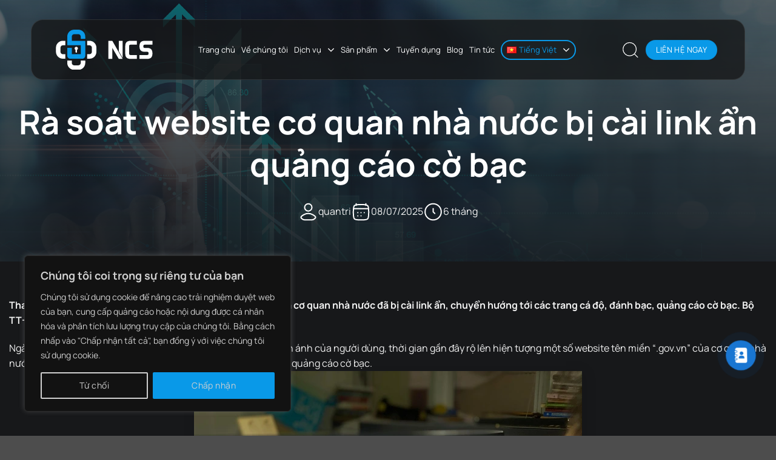

--- FILE ---
content_type: text/html; charset=UTF-8
request_url: https://ncsgroup.vn/ra-soat-website-co-quan-nha-nuoc-bi-cai-link-an-quang-cao-co-bac/
body_size: 30591
content:
<!DOCTYPE html>
<html lang="vi" class="loading-site no-js">
<!-- Google tag (gtag.js) -->
<script async src="https://www.googletagmanager.com/gtag/js?id=G-7E8ZZ2FRQW"></script>
<script>
  window.dataLayer = window.dataLayer || [];
  function gtag(){dataLayer.push(arguments);}
  gtag('js', new Date());

  gtag('config', 'G-7E8ZZ2FRQW');
</script>
<head>
	<meta charset="UTF-8" />
	<link rel="profile" href="http://gmpg.org/xfn/11" />
	<link rel="pingback" href="https://ncsgroup.vn/xmlrpc.php" />

	<script>(function(html){html.className = html.className.replace(/\bno-js\b/,'js')})(document.documentElement);</script>
<title>Rà soát website cơ quan nhà nước bị cài link ẩn quảng cáo cờ bạc &#8211; NCS Group</title>
<meta name='robots' content='max-image-preview:large' />
<meta name="viewport" content="width=device-width, initial-scale=1" /><link rel='dns-prefetch' href='//cdnjs.cloudflare.com' />
<link rel='prefetch' href='https://ncsgroup.vn/wp-content/themes/flatsome/assets/js/flatsome.js?ver=e2eddd6c228105dac048' />
<link rel='prefetch' href='https://ncsgroup.vn/wp-content/themes/flatsome/assets/js/chunk.slider.js?ver=3.20.4' />
<link rel='prefetch' href='https://ncsgroup.vn/wp-content/themes/flatsome/assets/js/chunk.popups.js?ver=3.20.4' />
<link rel='prefetch' href='https://ncsgroup.vn/wp-content/themes/flatsome/assets/js/chunk.tooltips.js?ver=3.20.4' />
<link rel="alternate" type="application/rss+xml" title="Dòng thông tin NCS Group &raquo;" href="https://ncsgroup.vn/feed/" />
<link rel="alternate" type="application/rss+xml" title="NCS Group &raquo; Dòng bình luận" href="https://ncsgroup.vn/comments/feed/" />
<link rel="alternate" type="application/rss+xml" title="NCS Group &raquo; Rà soát website cơ quan nhà nước bị cài link ẩn quảng cáo cờ bạc Dòng bình luận" href="https://ncsgroup.vn/ra-soat-website-co-quan-nha-nuoc-bi-cai-link-an-quang-cao-co-bac/feed/" />
<link rel="alternate" title="oNhúng (JSON)" type="application/json+oembed" href="https://ncsgroup.vn/wp-json/oembed/1.0/embed?url=https%3A%2F%2Fncsgroup.vn%2Fra-soat-website-co-quan-nha-nuoc-bi-cai-link-an-quang-cao-co-bac%2F" />
<link rel="alternate" title="oNhúng (XML)" type="text/xml+oembed" href="https://ncsgroup.vn/wp-json/oembed/1.0/embed?url=https%3A%2F%2Fncsgroup.vn%2Fra-soat-website-co-quan-nha-nuoc-bi-cai-link-an-quang-cao-co-bac%2F&#038;format=xml" />
<style id='wp-img-auto-sizes-contain-inline-css' type='text/css'>
img:is([sizes=auto i],[sizes^="auto," i]){contain-intrinsic-size:3000px 1500px}
/*# sourceURL=wp-img-auto-sizes-contain-inline-css */
</style>
<style id='wp-emoji-styles-inline-css' type='text/css'>

	img.wp-smiley, img.emoji {
		display: inline !important;
		border: none !important;
		box-shadow: none !important;
		height: 1em !important;
		width: 1em !important;
		margin: 0 0.07em !important;
		vertical-align: -0.1em !important;
		background: none !important;
		padding: 0 !important;
	}
/*# sourceURL=wp-emoji-styles-inline-css */
</style>
<style id='wp-block-library-inline-css' type='text/css'>
:root{--wp-block-synced-color:#7a00df;--wp-block-synced-color--rgb:122,0,223;--wp-bound-block-color:var(--wp-block-synced-color);--wp-editor-canvas-background:#ddd;--wp-admin-theme-color:#007cba;--wp-admin-theme-color--rgb:0,124,186;--wp-admin-theme-color-darker-10:#006ba1;--wp-admin-theme-color-darker-10--rgb:0,107,160.5;--wp-admin-theme-color-darker-20:#005a87;--wp-admin-theme-color-darker-20--rgb:0,90,135;--wp-admin-border-width-focus:2px}@media (min-resolution:192dpi){:root{--wp-admin-border-width-focus:1.5px}}.wp-element-button{cursor:pointer}:root .has-very-light-gray-background-color{background-color:#eee}:root .has-very-dark-gray-background-color{background-color:#313131}:root .has-very-light-gray-color{color:#eee}:root .has-very-dark-gray-color{color:#313131}:root .has-vivid-green-cyan-to-vivid-cyan-blue-gradient-background{background:linear-gradient(135deg,#00d084,#0693e3)}:root .has-purple-crush-gradient-background{background:linear-gradient(135deg,#34e2e4,#4721fb 50%,#ab1dfe)}:root .has-hazy-dawn-gradient-background{background:linear-gradient(135deg,#faaca8,#dad0ec)}:root .has-subdued-olive-gradient-background{background:linear-gradient(135deg,#fafae1,#67a671)}:root .has-atomic-cream-gradient-background{background:linear-gradient(135deg,#fdd79a,#004a59)}:root .has-nightshade-gradient-background{background:linear-gradient(135deg,#330968,#31cdcf)}:root .has-midnight-gradient-background{background:linear-gradient(135deg,#020381,#2874fc)}:root{--wp--preset--font-size--normal:16px;--wp--preset--font-size--huge:42px}.has-regular-font-size{font-size:1em}.has-larger-font-size{font-size:2.625em}.has-normal-font-size{font-size:var(--wp--preset--font-size--normal)}.has-huge-font-size{font-size:var(--wp--preset--font-size--huge)}.has-text-align-center{text-align:center}.has-text-align-left{text-align:left}.has-text-align-right{text-align:right}.has-fit-text{white-space:nowrap!important}#end-resizable-editor-section{display:none}.aligncenter{clear:both}.items-justified-left{justify-content:flex-start}.items-justified-center{justify-content:center}.items-justified-right{justify-content:flex-end}.items-justified-space-between{justify-content:space-between}.screen-reader-text{border:0;clip-path:inset(50%);height:1px;margin:-1px;overflow:hidden;padding:0;position:absolute;width:1px;word-wrap:normal!important}.screen-reader-text:focus{background-color:#ddd;clip-path:none;color:#444;display:block;font-size:1em;height:auto;left:5px;line-height:normal;padding:15px 23px 14px;text-decoration:none;top:5px;width:auto;z-index:100000}html :where(.has-border-color){border-style:solid}html :where([style*=border-top-color]){border-top-style:solid}html :where([style*=border-right-color]){border-right-style:solid}html :where([style*=border-bottom-color]){border-bottom-style:solid}html :where([style*=border-left-color]){border-left-style:solid}html :where([style*=border-width]){border-style:solid}html :where([style*=border-top-width]){border-top-style:solid}html :where([style*=border-right-width]){border-right-style:solid}html :where([style*=border-bottom-width]){border-bottom-style:solid}html :where([style*=border-left-width]){border-left-style:solid}html :where(img[class*=wp-image-]){height:auto;max-width:100%}:where(figure){margin:0 0 1em}html :where(.is-position-sticky){--wp-admin--admin-bar--position-offset:var(--wp-admin--admin-bar--height,0px)}@media screen and (max-width:600px){html :where(.is-position-sticky){--wp-admin--admin-bar--position-offset:0px}}

/*# sourceURL=wp-block-library-inline-css */
</style><style id='global-styles-inline-css' type='text/css'>
:root{--wp--preset--aspect-ratio--square: 1;--wp--preset--aspect-ratio--4-3: 4/3;--wp--preset--aspect-ratio--3-4: 3/4;--wp--preset--aspect-ratio--3-2: 3/2;--wp--preset--aspect-ratio--2-3: 2/3;--wp--preset--aspect-ratio--16-9: 16/9;--wp--preset--aspect-ratio--9-16: 9/16;--wp--preset--color--black: #000000;--wp--preset--color--cyan-bluish-gray: #abb8c3;--wp--preset--color--white: #ffffff;--wp--preset--color--pale-pink: #f78da7;--wp--preset--color--vivid-red: #cf2e2e;--wp--preset--color--luminous-vivid-orange: #ff6900;--wp--preset--color--luminous-vivid-amber: #fcb900;--wp--preset--color--light-green-cyan: #7bdcb5;--wp--preset--color--vivid-green-cyan: #00d084;--wp--preset--color--pale-cyan-blue: #8ed1fc;--wp--preset--color--vivid-cyan-blue: #0693e3;--wp--preset--color--vivid-purple: #9b51e0;--wp--preset--color--primary: #0999e8;--wp--preset--color--secondary: #C05530;--wp--preset--color--success: #0999e8;--wp--preset--color--alert: #b20000;--wp--preset--gradient--vivid-cyan-blue-to-vivid-purple: linear-gradient(135deg,rgb(6,147,227) 0%,rgb(155,81,224) 100%);--wp--preset--gradient--light-green-cyan-to-vivid-green-cyan: linear-gradient(135deg,rgb(122,220,180) 0%,rgb(0,208,130) 100%);--wp--preset--gradient--luminous-vivid-amber-to-luminous-vivid-orange: linear-gradient(135deg,rgb(252,185,0) 0%,rgb(255,105,0) 100%);--wp--preset--gradient--luminous-vivid-orange-to-vivid-red: linear-gradient(135deg,rgb(255,105,0) 0%,rgb(207,46,46) 100%);--wp--preset--gradient--very-light-gray-to-cyan-bluish-gray: linear-gradient(135deg,rgb(238,238,238) 0%,rgb(169,184,195) 100%);--wp--preset--gradient--cool-to-warm-spectrum: linear-gradient(135deg,rgb(74,234,220) 0%,rgb(151,120,209) 20%,rgb(207,42,186) 40%,rgb(238,44,130) 60%,rgb(251,105,98) 80%,rgb(254,248,76) 100%);--wp--preset--gradient--blush-light-purple: linear-gradient(135deg,rgb(255,206,236) 0%,rgb(152,150,240) 100%);--wp--preset--gradient--blush-bordeaux: linear-gradient(135deg,rgb(254,205,165) 0%,rgb(254,45,45) 50%,rgb(107,0,62) 100%);--wp--preset--gradient--luminous-dusk: linear-gradient(135deg,rgb(255,203,112) 0%,rgb(199,81,192) 50%,rgb(65,88,208) 100%);--wp--preset--gradient--pale-ocean: linear-gradient(135deg,rgb(255,245,203) 0%,rgb(182,227,212) 50%,rgb(51,167,181) 100%);--wp--preset--gradient--electric-grass: linear-gradient(135deg,rgb(202,248,128) 0%,rgb(113,206,126) 100%);--wp--preset--gradient--midnight: linear-gradient(135deg,rgb(2,3,129) 0%,rgb(40,116,252) 100%);--wp--preset--font-size--small: 13px;--wp--preset--font-size--medium: 20px;--wp--preset--font-size--large: 36px;--wp--preset--font-size--x-large: 42px;--wp--preset--spacing--20: 0.44rem;--wp--preset--spacing--30: 0.67rem;--wp--preset--spacing--40: 1rem;--wp--preset--spacing--50: 1.5rem;--wp--preset--spacing--60: 2.25rem;--wp--preset--spacing--70: 3.38rem;--wp--preset--spacing--80: 5.06rem;--wp--preset--shadow--natural: 6px 6px 9px rgba(0, 0, 0, 0.2);--wp--preset--shadow--deep: 12px 12px 50px rgba(0, 0, 0, 0.4);--wp--preset--shadow--sharp: 6px 6px 0px rgba(0, 0, 0, 0.2);--wp--preset--shadow--outlined: 6px 6px 0px -3px rgb(255, 255, 255), 6px 6px rgb(0, 0, 0);--wp--preset--shadow--crisp: 6px 6px 0px rgb(0, 0, 0);}:where(body) { margin: 0; }.wp-site-blocks > .alignleft { float: left; margin-right: 2em; }.wp-site-blocks > .alignright { float: right; margin-left: 2em; }.wp-site-blocks > .aligncenter { justify-content: center; margin-left: auto; margin-right: auto; }:where(.is-layout-flex){gap: 0.5em;}:where(.is-layout-grid){gap: 0.5em;}.is-layout-flow > .alignleft{float: left;margin-inline-start: 0;margin-inline-end: 2em;}.is-layout-flow > .alignright{float: right;margin-inline-start: 2em;margin-inline-end: 0;}.is-layout-flow > .aligncenter{margin-left: auto !important;margin-right: auto !important;}.is-layout-constrained > .alignleft{float: left;margin-inline-start: 0;margin-inline-end: 2em;}.is-layout-constrained > .alignright{float: right;margin-inline-start: 2em;margin-inline-end: 0;}.is-layout-constrained > .aligncenter{margin-left: auto !important;margin-right: auto !important;}.is-layout-constrained > :where(:not(.alignleft):not(.alignright):not(.alignfull)){margin-left: auto !important;margin-right: auto !important;}body .is-layout-flex{display: flex;}.is-layout-flex{flex-wrap: wrap;align-items: center;}.is-layout-flex > :is(*, div){margin: 0;}body .is-layout-grid{display: grid;}.is-layout-grid > :is(*, div){margin: 0;}body{padding-top: 0px;padding-right: 0px;padding-bottom: 0px;padding-left: 0px;}a:where(:not(.wp-element-button)){text-decoration: none;}:root :where(.wp-element-button, .wp-block-button__link){background-color: #32373c;border-width: 0;color: #fff;font-family: inherit;font-size: inherit;font-style: inherit;font-weight: inherit;letter-spacing: inherit;line-height: inherit;padding-top: calc(0.667em + 2px);padding-right: calc(1.333em + 2px);padding-bottom: calc(0.667em + 2px);padding-left: calc(1.333em + 2px);text-decoration: none;text-transform: inherit;}.has-black-color{color: var(--wp--preset--color--black) !important;}.has-cyan-bluish-gray-color{color: var(--wp--preset--color--cyan-bluish-gray) !important;}.has-white-color{color: var(--wp--preset--color--white) !important;}.has-pale-pink-color{color: var(--wp--preset--color--pale-pink) !important;}.has-vivid-red-color{color: var(--wp--preset--color--vivid-red) !important;}.has-luminous-vivid-orange-color{color: var(--wp--preset--color--luminous-vivid-orange) !important;}.has-luminous-vivid-amber-color{color: var(--wp--preset--color--luminous-vivid-amber) !important;}.has-light-green-cyan-color{color: var(--wp--preset--color--light-green-cyan) !important;}.has-vivid-green-cyan-color{color: var(--wp--preset--color--vivid-green-cyan) !important;}.has-pale-cyan-blue-color{color: var(--wp--preset--color--pale-cyan-blue) !important;}.has-vivid-cyan-blue-color{color: var(--wp--preset--color--vivid-cyan-blue) !important;}.has-vivid-purple-color{color: var(--wp--preset--color--vivid-purple) !important;}.has-primary-color{color: var(--wp--preset--color--primary) !important;}.has-secondary-color{color: var(--wp--preset--color--secondary) !important;}.has-success-color{color: var(--wp--preset--color--success) !important;}.has-alert-color{color: var(--wp--preset--color--alert) !important;}.has-black-background-color{background-color: var(--wp--preset--color--black) !important;}.has-cyan-bluish-gray-background-color{background-color: var(--wp--preset--color--cyan-bluish-gray) !important;}.has-white-background-color{background-color: var(--wp--preset--color--white) !important;}.has-pale-pink-background-color{background-color: var(--wp--preset--color--pale-pink) !important;}.has-vivid-red-background-color{background-color: var(--wp--preset--color--vivid-red) !important;}.has-luminous-vivid-orange-background-color{background-color: var(--wp--preset--color--luminous-vivid-orange) !important;}.has-luminous-vivid-amber-background-color{background-color: var(--wp--preset--color--luminous-vivid-amber) !important;}.has-light-green-cyan-background-color{background-color: var(--wp--preset--color--light-green-cyan) !important;}.has-vivid-green-cyan-background-color{background-color: var(--wp--preset--color--vivid-green-cyan) !important;}.has-pale-cyan-blue-background-color{background-color: var(--wp--preset--color--pale-cyan-blue) !important;}.has-vivid-cyan-blue-background-color{background-color: var(--wp--preset--color--vivid-cyan-blue) !important;}.has-vivid-purple-background-color{background-color: var(--wp--preset--color--vivid-purple) !important;}.has-primary-background-color{background-color: var(--wp--preset--color--primary) !important;}.has-secondary-background-color{background-color: var(--wp--preset--color--secondary) !important;}.has-success-background-color{background-color: var(--wp--preset--color--success) !important;}.has-alert-background-color{background-color: var(--wp--preset--color--alert) !important;}.has-black-border-color{border-color: var(--wp--preset--color--black) !important;}.has-cyan-bluish-gray-border-color{border-color: var(--wp--preset--color--cyan-bluish-gray) !important;}.has-white-border-color{border-color: var(--wp--preset--color--white) !important;}.has-pale-pink-border-color{border-color: var(--wp--preset--color--pale-pink) !important;}.has-vivid-red-border-color{border-color: var(--wp--preset--color--vivid-red) !important;}.has-luminous-vivid-orange-border-color{border-color: var(--wp--preset--color--luminous-vivid-orange) !important;}.has-luminous-vivid-amber-border-color{border-color: var(--wp--preset--color--luminous-vivid-amber) !important;}.has-light-green-cyan-border-color{border-color: var(--wp--preset--color--light-green-cyan) !important;}.has-vivid-green-cyan-border-color{border-color: var(--wp--preset--color--vivid-green-cyan) !important;}.has-pale-cyan-blue-border-color{border-color: var(--wp--preset--color--pale-cyan-blue) !important;}.has-vivid-cyan-blue-border-color{border-color: var(--wp--preset--color--vivid-cyan-blue) !important;}.has-vivid-purple-border-color{border-color: var(--wp--preset--color--vivid-purple) !important;}.has-primary-border-color{border-color: var(--wp--preset--color--primary) !important;}.has-secondary-border-color{border-color: var(--wp--preset--color--secondary) !important;}.has-success-border-color{border-color: var(--wp--preset--color--success) !important;}.has-alert-border-color{border-color: var(--wp--preset--color--alert) !important;}.has-vivid-cyan-blue-to-vivid-purple-gradient-background{background: var(--wp--preset--gradient--vivid-cyan-blue-to-vivid-purple) !important;}.has-light-green-cyan-to-vivid-green-cyan-gradient-background{background: var(--wp--preset--gradient--light-green-cyan-to-vivid-green-cyan) !important;}.has-luminous-vivid-amber-to-luminous-vivid-orange-gradient-background{background: var(--wp--preset--gradient--luminous-vivid-amber-to-luminous-vivid-orange) !important;}.has-luminous-vivid-orange-to-vivid-red-gradient-background{background: var(--wp--preset--gradient--luminous-vivid-orange-to-vivid-red) !important;}.has-very-light-gray-to-cyan-bluish-gray-gradient-background{background: var(--wp--preset--gradient--very-light-gray-to-cyan-bluish-gray) !important;}.has-cool-to-warm-spectrum-gradient-background{background: var(--wp--preset--gradient--cool-to-warm-spectrum) !important;}.has-blush-light-purple-gradient-background{background: var(--wp--preset--gradient--blush-light-purple) !important;}.has-blush-bordeaux-gradient-background{background: var(--wp--preset--gradient--blush-bordeaux) !important;}.has-luminous-dusk-gradient-background{background: var(--wp--preset--gradient--luminous-dusk) !important;}.has-pale-ocean-gradient-background{background: var(--wp--preset--gradient--pale-ocean) !important;}.has-electric-grass-gradient-background{background: var(--wp--preset--gradient--electric-grass) !important;}.has-midnight-gradient-background{background: var(--wp--preset--gradient--midnight) !important;}.has-small-font-size{font-size: var(--wp--preset--font-size--small) !important;}.has-medium-font-size{font-size: var(--wp--preset--font-size--medium) !important;}.has-large-font-size{font-size: var(--wp--preset--font-size--large) !important;}.has-x-large-font-size{font-size: var(--wp--preset--font-size--x-large) !important;}
/*# sourceURL=global-styles-inline-css */
</style>

<link rel='stylesheet' id='dnd-upload-cf7-css' href='https://ncsgroup.vn/wp-content/plugins/drag-and-drop-multiple-file-upload-contact-form-7/assets/css/dnd-upload-cf7.css?ver=1.3.9.2' type='text/css' media='all' />
<link rel='stylesheet' id='contact-form-7-css' href='https://ncsgroup.vn/wp-content/plugins/contact-form-7/includes/css/styles.css?ver=6.1.4' type='text/css' media='all' />
<link rel='stylesheet' id='nbcpf-intlTelInput-style-css' href='https://ncsgroup.vn/wp-content/plugins/country-phone-field-contact-form-7/assets/css/intlTelInput.min.css?ver=6.9' type='text/css' media='all' />
<link rel='stylesheet' id='nbcpf-countryFlag-style-css' href='https://ncsgroup.vn/wp-content/plugins/country-phone-field-contact-form-7/assets/css/countrySelect.min.css?ver=6.9' type='text/css' media='all' />
<link rel='stylesheet' id='font-awesome-css' href='https://cdnjs.cloudflare.com/ajax/libs/font-awesome/6.5.0/css/all.min.css?ver=6.5.0' type='text/css' media='all' />
<link rel='stylesheet' id='dflip-style-css' href='https://ncsgroup.vn/wp-content/plugins/3d-flipbook-dflip-lite/assets/css/dflip.min.css?ver=2.4.20' type='text/css' media='all' />
<link rel='stylesheet' id='flatsome-main-css' href='https://ncsgroup.vn/wp-content/themes/flatsome/assets/css/flatsome.css?ver=3.20.4' type='text/css' media='all' />
<style id='flatsome-main-inline-css' type='text/css'>
@font-face {
				font-family: "fl-icons";
				font-display: block;
				src: url(https://ncsgroup.vn/wp-content/themes/flatsome/assets/css/icons/fl-icons.eot?v=3.20.4);
				src:
					url(https://ncsgroup.vn/wp-content/themes/flatsome/assets/css/icons/fl-icons.eot#iefix?v=3.20.4) format("embedded-opentype"),
					url(https://ncsgroup.vn/wp-content/themes/flatsome/assets/css/icons/fl-icons.woff2?v=3.20.4) format("woff2"),
					url(https://ncsgroup.vn/wp-content/themes/flatsome/assets/css/icons/fl-icons.ttf?v=3.20.4) format("truetype"),
					url(https://ncsgroup.vn/wp-content/themes/flatsome/assets/css/icons/fl-icons.woff?v=3.20.4) format("woff"),
					url(https://ncsgroup.vn/wp-content/themes/flatsome/assets/css/icons/fl-icons.svg?v=3.20.4#fl-icons) format("svg");
			}
/*# sourceURL=flatsome-main-inline-css */
</style>
<link rel='stylesheet' id='flatsome-style-css' href='https://ncsgroup.vn/wp-content/themes/flatsome-child/style.css?ver=3.0' type='text/css' media='all' />
<script type="text/javascript" id="cookie-law-info-js-extra">
/* <![CDATA[ */
var _ckyConfig = {"_ipData":[],"_assetsURL":"https://ncsgroup.vn/wp-content/plugins/cookie-law-info/lite/frontend/images/","_publicURL":"https://ncsgroup.vn","_expiry":"365","_categories":[{"name":"Necessary","slug":"necessary","isNecessary":true,"ccpaDoNotSell":true,"cookies":[],"active":true,"defaultConsent":{"gdpr":true,"ccpa":true}},{"name":"Functional","slug":"functional","isNecessary":false,"ccpaDoNotSell":true,"cookies":[],"active":true,"defaultConsent":{"gdpr":false,"ccpa":false}},{"name":"Analytics","slug":"analytics","isNecessary":false,"ccpaDoNotSell":true,"cookies":[],"active":true,"defaultConsent":{"gdpr":false,"ccpa":false}},{"name":"Performance","slug":"performance","isNecessary":false,"ccpaDoNotSell":true,"cookies":[],"active":true,"defaultConsent":{"gdpr":false,"ccpa":false}},{"name":"Advertisement","slug":"advertisement","isNecessary":false,"ccpaDoNotSell":true,"cookies":[],"active":true,"defaultConsent":{"gdpr":false,"ccpa":false}}],"_activeLaw":"gdpr","_rootDomain":"","_block":"1","_showBanner":"1","_bannerConfig":{"settings":{"type":"box","preferenceCenterType":"popup","position":"bottom-left","applicableLaw":"gdpr"},"behaviours":{"reloadBannerOnAccept":false,"loadAnalyticsByDefault":false,"animations":{"onLoad":"animate","onHide":"sticky"}},"config":{"revisitConsent":{"status":true,"tag":"revisit-consent","position":"bottom-left","meta":{"url":"#"},"styles":{"background-color":"#0056A7"},"elements":{"title":{"type":"text","tag":"revisit-consent-title","status":true,"styles":{"color":"#0056a7"}}}},"preferenceCenter":{"toggle":{"status":true,"tag":"detail-category-toggle","type":"toggle","states":{"active":{"styles":{"background-color":"#1863DC"}},"inactive":{"styles":{"background-color":"#D0D5D2"}}}}},"categoryPreview":{"status":false,"toggle":{"status":true,"tag":"detail-category-preview-toggle","type":"toggle","states":{"active":{"styles":{"background-color":"#1863DC"}},"inactive":{"styles":{"background-color":"#D0D5D2"}}}}},"videoPlaceholder":{"status":true,"styles":{"background-color":"#000000","border-color":"#000000","color":"#ffffff"}},"readMore":{"status":false,"tag":"readmore-button","type":"link","meta":{"noFollow":true,"newTab":true},"styles":{"color":"#0999e8","background-color":"transparent","border-color":"transparent"}},"showMore":{"status":true,"tag":"show-desc-button","type":"button","styles":{"color":"#1863DC"}},"showLess":{"status":true,"tag":"hide-desc-button","type":"button","styles":{"color":"#1863DC"}},"alwaysActive":{"status":true,"tag":"always-active","styles":{"color":"#008000"}},"manualLinks":{"status":true,"tag":"manual-links","type":"link","styles":{"color":"#1863DC"}},"auditTable":{"status":true},"optOption":{"status":true,"toggle":{"status":true,"tag":"optout-option-toggle","type":"toggle","states":{"active":{"styles":{"background-color":"#1863DC"}},"inactive":{"styles":{"background-color":"#d0d5d2"}}}}}}},"_version":"3.3.9","_logConsent":"1","_tags":[{"tag":"accept-button","styles":{"color":"#d0d0d0","background-color":"#0999e8","border-color":"#0999e8"}},{"tag":"reject-button","styles":{"color":"#d0d0d0","background-color":"transparent","border-color":"#d0d0d0"}},{"tag":"settings-button","styles":{"color":"#d0d0d0","background-color":"transparent","border-color":"#d0d0d0"}},{"tag":"readmore-button","styles":{"color":"#0999e8","background-color":"transparent","border-color":"transparent"}},{"tag":"donotsell-button","styles":{"color":"#1863DC","background-color":"transparent","border-color":"transparent"}},{"tag":"show-desc-button","styles":{"color":"#1863DC"}},{"tag":"hide-desc-button","styles":{"color":"#1863DC"}},{"tag":"cky-always-active","styles":[]},{"tag":"cky-link","styles":[]},{"tag":"accept-button","styles":{"color":"#d0d0d0","background-color":"#0999e8","border-color":"#0999e8"}},{"tag":"revisit-consent","styles":{"background-color":"#0056A7"}}],"_shortCodes":[{"key":"cky_readmore","content":"\u003Ca href=\"#\" class=\"cky-policy\" aria-label=\"Cookie Policy\" target=\"_blank\" rel=\"noopener\" data-cky-tag=\"readmore-button\"\u003ECookie Policy\u003C/a\u003E","tag":"readmore-button","status":false,"attributes":{"rel":"nofollow","target":"_blank"}},{"key":"cky_show_desc","content":"\u003Cbutton class=\"cky-show-desc-btn\" data-cky-tag=\"show-desc-button\" aria-label=\"Show more\"\u003EShow more\u003C/button\u003E","tag":"show-desc-button","status":true,"attributes":[]},{"key":"cky_hide_desc","content":"\u003Cbutton class=\"cky-show-desc-btn\" data-cky-tag=\"hide-desc-button\" aria-label=\"Show less\"\u003EShow less\u003C/button\u003E","tag":"hide-desc-button","status":true,"attributes":[]},{"key":"cky_optout_show_desc","content":"[cky_optout_show_desc]","tag":"optout-show-desc-button","status":true,"attributes":[]},{"key":"cky_optout_hide_desc","content":"[cky_optout_hide_desc]","tag":"optout-hide-desc-button","status":true,"attributes":[]},{"key":"cky_category_toggle_label","content":"[cky_{{status}}_category_label] [cky_preference_{{category_slug}}_title]","tag":"","status":true,"attributes":[]},{"key":"cky_enable_category_label","content":"Enable","tag":"","status":true,"attributes":[]},{"key":"cky_disable_category_label","content":"Disable","tag":"","status":true,"attributes":[]},{"key":"cky_video_placeholder","content":"\u003Cdiv class=\"video-placeholder-normal\" data-cky-tag=\"video-placeholder\" id=\"[UNIQUEID]\"\u003E\u003Cp class=\"video-placeholder-text-normal\" data-cky-tag=\"placeholder-title\"\u003EPlease accept cookies to access this content\u003C/p\u003E\u003C/div\u003E","tag":"","status":true,"attributes":[]},{"key":"cky_enable_optout_label","content":"Enable","tag":"","status":true,"attributes":[]},{"key":"cky_disable_optout_label","content":"Disable","tag":"","status":true,"attributes":[]},{"key":"cky_optout_toggle_label","content":"[cky_{{status}}_optout_label] [cky_optout_option_title]","tag":"","status":true,"attributes":[]},{"key":"cky_optout_option_title","content":"Do Not Sell or Share My Personal Information","tag":"","status":true,"attributes":[]},{"key":"cky_optout_close_label","content":"Close","tag":"","status":true,"attributes":[]},{"key":"cky_preference_close_label","content":"Close","tag":"","status":true,"attributes":[]}],"_rtl":"","_language":"en","_providersToBlock":[]};
var _ckyStyles = {"css":".cky-overlay{background: #000000; opacity: 0.4; position: fixed; top: 0; left: 0; width: 100%; height: 100%; z-index: 99999999;}.cky-hide{display: none;}.cky-btn-revisit-wrapper{display: flex; align-items: center; justify-content: center; background: #0056a7; width: 45px; height: 45px; border-radius: 50%; position: fixed; z-index: 999999; cursor: pointer;}.cky-revisit-bottom-left{bottom: 15px; left: 15px;}.cky-revisit-bottom-right{bottom: 15px; right: 15px;}.cky-btn-revisit-wrapper .cky-btn-revisit{display: flex; align-items: center; justify-content: center; background: none; border: none; cursor: pointer; position: relative; margin: 0; padding: 0;}.cky-btn-revisit-wrapper .cky-btn-revisit img{max-width: fit-content; margin: 0; height: 30px; width: 30px;}.cky-revisit-bottom-left:hover::before{content: attr(data-tooltip); position: absolute; background: #4e4b66; color: #ffffff; left: calc(100% + 7px); font-size: 12px; line-height: 16px; width: max-content; padding: 4px 8px; border-radius: 4px;}.cky-revisit-bottom-left:hover::after{position: absolute; content: \"\"; border: 5px solid transparent; left: calc(100% + 2px); border-left-width: 0; border-right-color: #4e4b66;}.cky-revisit-bottom-right:hover::before{content: attr(data-tooltip); position: absolute; background: #4e4b66; color: #ffffff; right: calc(100% + 7px); font-size: 12px; line-height: 16px; width: max-content; padding: 4px 8px; border-radius: 4px;}.cky-revisit-bottom-right:hover::after{position: absolute; content: \"\"; border: 5px solid transparent; right: calc(100% + 2px); border-right-width: 0; border-left-color: #4e4b66;}.cky-revisit-hide{display: none;}.cky-consent-container{position: fixed; width: 440px; box-sizing: border-box; z-index: 9999999; border-radius: 6px;}.cky-consent-container .cky-consent-bar{background: #ffffff; border: 1px solid; padding: 20px 26px; box-shadow: 0 -1px 10px 0 #acabab4d; border-radius: 6px;}.cky-box-bottom-left{bottom: 40px; left: 40px;}.cky-box-bottom-right{bottom: 40px; right: 40px;}.cky-box-top-left{top: 40px; left: 40px;}.cky-box-top-right{top: 40px; right: 40px;}.cky-custom-brand-logo-wrapper .cky-custom-brand-logo{width: 100px; height: auto; margin: 0 0 12px 0;}.cky-notice .cky-title{color: #212121; font-weight: 700; font-size: 18px; line-height: 24px; margin: 0 0 12px 0;}.cky-notice-des *,.cky-preference-content-wrapper *,.cky-accordion-header-des *,.cky-gpc-wrapper .cky-gpc-desc *{font-size: 14px;}.cky-notice-des{color: #212121; font-size: 14px; line-height: 24px; font-weight: 400;}.cky-notice-des img{height: 25px; width: 25px;}.cky-consent-bar .cky-notice-des p,.cky-gpc-wrapper .cky-gpc-desc p,.cky-preference-body-wrapper .cky-preference-content-wrapper p,.cky-accordion-header-wrapper .cky-accordion-header-des p,.cky-cookie-des-table li div:last-child p{color: inherit; margin-top: 0; overflow-wrap: break-word;}.cky-notice-des P:last-child,.cky-preference-content-wrapper p:last-child,.cky-cookie-des-table li div:last-child p:last-child,.cky-gpc-wrapper .cky-gpc-desc p:last-child{margin-bottom: 0;}.cky-notice-des a.cky-policy,.cky-notice-des button.cky-policy{font-size: 14px; color: #1863dc; white-space: nowrap; cursor: pointer; background: transparent; border: 1px solid; text-decoration: underline;}.cky-notice-des button.cky-policy{padding: 0;}.cky-notice-des a.cky-policy:focus-visible,.cky-notice-des button.cky-policy:focus-visible,.cky-preference-content-wrapper .cky-show-desc-btn:focus-visible,.cky-accordion-header .cky-accordion-btn:focus-visible,.cky-preference-header .cky-btn-close:focus-visible,.cky-switch input[type=\"checkbox\"]:focus-visible,.cky-footer-wrapper a:focus-visible,.cky-btn:focus-visible{outline: 2px solid #1863dc; outline-offset: 2px;}.cky-btn:focus:not(:focus-visible),.cky-accordion-header .cky-accordion-btn:focus:not(:focus-visible),.cky-preference-content-wrapper .cky-show-desc-btn:focus:not(:focus-visible),.cky-btn-revisit-wrapper .cky-btn-revisit:focus:not(:focus-visible),.cky-preference-header .cky-btn-close:focus:not(:focus-visible),.cky-consent-bar .cky-banner-btn-close:focus:not(:focus-visible){outline: 0;}button.cky-show-desc-btn:not(:hover):not(:active){color: #1863dc; background: transparent;}button.cky-accordion-btn:not(:hover):not(:active),button.cky-banner-btn-close:not(:hover):not(:active),button.cky-btn-revisit:not(:hover):not(:active),button.cky-btn-close:not(:hover):not(:active){background: transparent;}.cky-consent-bar button:hover,.cky-modal.cky-modal-open button:hover,.cky-consent-bar button:focus,.cky-modal.cky-modal-open button:focus{text-decoration: none;}.cky-notice-btn-wrapper{display: flex; justify-content: flex-start; align-items: center; flex-wrap: wrap; margin-top: 16px;}.cky-notice-btn-wrapper .cky-btn{text-shadow: none; box-shadow: none;}.cky-btn{flex: auto; max-width: 100%; font-size: 14px; font-family: inherit; line-height: 24px; padding: 8px; font-weight: 500; margin: 0 8px 0 0; border-radius: 2px; cursor: pointer; text-align: center; text-transform: none; min-height: 0;}.cky-btn:hover{opacity: 0.8;}.cky-btn-customize{color: #1863dc; background: transparent; border: 2px solid #1863dc;}.cky-btn-reject{color: #1863dc; background: transparent; border: 2px solid #1863dc;}.cky-btn-accept{background: #1863dc; color: #ffffff; border: 2px solid #1863dc;}.cky-btn:last-child{margin-right: 0;}@media (max-width: 576px){.cky-box-bottom-left{bottom: 0; left: 0;}.cky-box-bottom-right{bottom: 0; right: 0;}.cky-box-top-left{top: 0; left: 0;}.cky-box-top-right{top: 0; right: 0;}}@media (max-width: 440px){.cky-box-bottom-left, .cky-box-bottom-right, .cky-box-top-left, .cky-box-top-right{width: 100%; max-width: 100%;}.cky-consent-container .cky-consent-bar{padding: 20px 0;}.cky-custom-brand-logo-wrapper, .cky-notice .cky-title, .cky-notice-des, .cky-notice-btn-wrapper{padding: 0 24px;}.cky-notice-des{max-height: 40vh; overflow-y: scroll;}.cky-notice-btn-wrapper{flex-direction: column; margin-top: 0;}.cky-btn{width: 100%; margin: 10px 0 0 0;}.cky-notice-btn-wrapper .cky-btn-customize{order: 2;}.cky-notice-btn-wrapper .cky-btn-reject{order: 3;}.cky-notice-btn-wrapper .cky-btn-accept{order: 1; margin-top: 16px;}}@media (max-width: 352px){.cky-notice .cky-title{font-size: 16px;}.cky-notice-des *{font-size: 12px;}.cky-notice-des, .cky-btn{font-size: 12px;}}.cky-modal.cky-modal-open{display: flex; visibility: visible; -webkit-transform: translate(-50%, -50%); -moz-transform: translate(-50%, -50%); -ms-transform: translate(-50%, -50%); -o-transform: translate(-50%, -50%); transform: translate(-50%, -50%); top: 50%; left: 50%; transition: all 1s ease;}.cky-modal{box-shadow: 0 32px 68px rgba(0, 0, 0, 0.3); margin: 0 auto; position: fixed; max-width: 100%; background: #ffffff; top: 50%; box-sizing: border-box; border-radius: 6px; z-index: 999999999; color: #212121; -webkit-transform: translate(-50%, 100%); -moz-transform: translate(-50%, 100%); -ms-transform: translate(-50%, 100%); -o-transform: translate(-50%, 100%); transform: translate(-50%, 100%); visibility: hidden; transition: all 0s ease;}.cky-preference-center{max-height: 79vh; overflow: hidden; width: 845px; overflow: hidden; flex: 1 1 0; display: flex; flex-direction: column; border-radius: 6px;}.cky-preference-header{display: flex; align-items: center; justify-content: space-between; padding: 22px 24px; border-bottom: 1px solid;}.cky-preference-header .cky-preference-title{font-size: 18px; font-weight: 700; line-height: 24px;}.cky-preference-header .cky-btn-close{margin: 0; cursor: pointer; vertical-align: middle; padding: 0; background: none; border: none; width: 24px; height: 24px; min-height: 0; line-height: 0; text-shadow: none; box-shadow: none;}.cky-preference-header .cky-btn-close img{margin: 0; height: 10px; width: 10px;}.cky-preference-body-wrapper{padding: 0 24px; flex: 1; overflow: auto; box-sizing: border-box;}.cky-preference-content-wrapper,.cky-gpc-wrapper .cky-gpc-desc{font-size: 14px; line-height: 24px; font-weight: 400; padding: 12px 0;}.cky-preference-content-wrapper{border-bottom: 1px solid;}.cky-preference-content-wrapper img{height: 25px; width: 25px;}.cky-preference-content-wrapper .cky-show-desc-btn{font-size: 14px; font-family: inherit; color: #1863dc; text-decoration: none; line-height: 24px; padding: 0; margin: 0; white-space: nowrap; cursor: pointer; background: transparent; border-color: transparent; text-transform: none; min-height: 0; text-shadow: none; box-shadow: none;}.cky-accordion-wrapper{margin-bottom: 10px;}.cky-accordion{border-bottom: 1px solid;}.cky-accordion:last-child{border-bottom: none;}.cky-accordion .cky-accordion-item{display: flex; margin-top: 10px;}.cky-accordion .cky-accordion-body{display: none;}.cky-accordion.cky-accordion-active .cky-accordion-body{display: block; padding: 0 22px; margin-bottom: 16px;}.cky-accordion-header-wrapper{cursor: pointer; width: 100%;}.cky-accordion-item .cky-accordion-header{display: flex; justify-content: space-between; align-items: center;}.cky-accordion-header .cky-accordion-btn{font-size: 16px; font-family: inherit; color: #212121; line-height: 24px; background: none; border: none; font-weight: 700; padding: 0; margin: 0; cursor: pointer; text-transform: none; min-height: 0; text-shadow: none; box-shadow: none;}.cky-accordion-header .cky-always-active{color: #008000; font-weight: 600; line-height: 24px; font-size: 14px;}.cky-accordion-header-des{font-size: 14px; line-height: 24px; margin: 10px 0 16px 0;}.cky-accordion-chevron{margin-right: 22px; position: relative; cursor: pointer;}.cky-accordion-chevron-hide{display: none;}.cky-accordion .cky-accordion-chevron i::before{content: \"\"; position: absolute; border-right: 1.4px solid; border-bottom: 1.4px solid; border-color: inherit; height: 6px; width: 6px; -webkit-transform: rotate(-45deg); -moz-transform: rotate(-45deg); -ms-transform: rotate(-45deg); -o-transform: rotate(-45deg); transform: rotate(-45deg); transition: all 0.2s ease-in-out; top: 8px;}.cky-accordion.cky-accordion-active .cky-accordion-chevron i::before{-webkit-transform: rotate(45deg); -moz-transform: rotate(45deg); -ms-transform: rotate(45deg); -o-transform: rotate(45deg); transform: rotate(45deg);}.cky-audit-table{background: #f4f4f4; border-radius: 6px;}.cky-audit-table .cky-empty-cookies-text{color: inherit; font-size: 12px; line-height: 24px; margin: 0; padding: 10px;}.cky-audit-table .cky-cookie-des-table{font-size: 12px; line-height: 24px; font-weight: normal; padding: 15px 10px; border-bottom: 1px solid; border-bottom-color: inherit; margin: 0;}.cky-audit-table .cky-cookie-des-table:last-child{border-bottom: none;}.cky-audit-table .cky-cookie-des-table li{list-style-type: none; display: flex; padding: 3px 0;}.cky-audit-table .cky-cookie-des-table li:first-child{padding-top: 0;}.cky-cookie-des-table li div:first-child{width: 100px; font-weight: 600; word-break: break-word; word-wrap: break-word;}.cky-cookie-des-table li div:last-child{flex: 1; word-break: break-word; word-wrap: break-word; margin-left: 8px;}.cky-footer-shadow{display: block; width: 100%; height: 40px; background: linear-gradient(180deg, rgba(255, 255, 255, 0) 0%, #ffffff 100%); position: absolute; bottom: calc(100% - 1px);}.cky-footer-wrapper{position: relative;}.cky-prefrence-btn-wrapper{display: flex; flex-wrap: wrap; align-items: center; justify-content: center; padding: 22px 24px; border-top: 1px solid;}.cky-prefrence-btn-wrapper .cky-btn{flex: auto; max-width: 100%; text-shadow: none; box-shadow: none;}.cky-btn-preferences{color: #1863dc; background: transparent; border: 2px solid #1863dc;}.cky-preference-header,.cky-preference-body-wrapper,.cky-preference-content-wrapper,.cky-accordion-wrapper,.cky-accordion,.cky-accordion-wrapper,.cky-footer-wrapper,.cky-prefrence-btn-wrapper{border-color: inherit;}@media (max-width: 845px){.cky-modal{max-width: calc(100% - 16px);}}@media (max-width: 576px){.cky-modal{max-width: 100%;}.cky-preference-center{max-height: 100vh;}.cky-prefrence-btn-wrapper{flex-direction: column;}.cky-accordion.cky-accordion-active .cky-accordion-body{padding-right: 0;}.cky-prefrence-btn-wrapper .cky-btn{width: 100%; margin: 10px 0 0 0;}.cky-prefrence-btn-wrapper .cky-btn-reject{order: 3;}.cky-prefrence-btn-wrapper .cky-btn-accept{order: 1; margin-top: 0;}.cky-prefrence-btn-wrapper .cky-btn-preferences{order: 2;}}@media (max-width: 425px){.cky-accordion-chevron{margin-right: 15px;}.cky-notice-btn-wrapper{margin-top: 0;}.cky-accordion.cky-accordion-active .cky-accordion-body{padding: 0 15px;}}@media (max-width: 352px){.cky-preference-header .cky-preference-title{font-size: 16px;}.cky-preference-header{padding: 16px 24px;}.cky-preference-content-wrapper *, .cky-accordion-header-des *{font-size: 12px;}.cky-preference-content-wrapper, .cky-preference-content-wrapper .cky-show-more, .cky-accordion-header .cky-always-active, .cky-accordion-header-des, .cky-preference-content-wrapper .cky-show-desc-btn, .cky-notice-des a.cky-policy{font-size: 12px;}.cky-accordion-header .cky-accordion-btn{font-size: 14px;}}.cky-switch{display: flex;}.cky-switch input[type=\"checkbox\"]{position: relative; width: 44px; height: 24px; margin: 0; background: #d0d5d2; -webkit-appearance: none; border-radius: 50px; cursor: pointer; outline: 0; border: none; top: 0;}.cky-switch input[type=\"checkbox\"]:checked{background: #1863dc;}.cky-switch input[type=\"checkbox\"]:before{position: absolute; content: \"\"; height: 20px; width: 20px; left: 2px; bottom: 2px; border-radius: 50%; background-color: white; -webkit-transition: 0.4s; transition: 0.4s; margin: 0;}.cky-switch input[type=\"checkbox\"]:after{display: none;}.cky-switch input[type=\"checkbox\"]:checked:before{-webkit-transform: translateX(20px); -ms-transform: translateX(20px); transform: translateX(20px);}@media (max-width: 425px){.cky-switch input[type=\"checkbox\"]{width: 38px; height: 21px;}.cky-switch input[type=\"checkbox\"]:before{height: 17px; width: 17px;}.cky-switch input[type=\"checkbox\"]:checked:before{-webkit-transform: translateX(17px); -ms-transform: translateX(17px); transform: translateX(17px);}}.cky-consent-bar .cky-banner-btn-close{position: absolute; right: 9px; top: 5px; background: none; border: none; cursor: pointer; padding: 0; margin: 0; min-height: 0; line-height: 0; height: 24px; width: 24px; text-shadow: none; box-shadow: none;}.cky-consent-bar .cky-banner-btn-close img{height: 9px; width: 9px; margin: 0;}.cky-notice-group{font-size: 14px; line-height: 24px; font-weight: 400; color: #212121;}.cky-notice-btn-wrapper .cky-btn-do-not-sell{font-size: 14px; line-height: 24px; padding: 6px 0; margin: 0; font-weight: 500; background: none; border-radius: 2px; border: none; cursor: pointer; text-align: left; color: #1863dc; background: transparent; border-color: transparent; box-shadow: none; text-shadow: none;}.cky-consent-bar .cky-banner-btn-close:focus-visible,.cky-notice-btn-wrapper .cky-btn-do-not-sell:focus-visible,.cky-opt-out-btn-wrapper .cky-btn:focus-visible,.cky-opt-out-checkbox-wrapper input[type=\"checkbox\"].cky-opt-out-checkbox:focus-visible{outline: 2px solid #1863dc; outline-offset: 2px;}@media (max-width: 440px){.cky-consent-container{width: 100%;}}@media (max-width: 352px){.cky-notice-des a.cky-policy, .cky-notice-btn-wrapper .cky-btn-do-not-sell{font-size: 12px;}}.cky-opt-out-wrapper{padding: 12px 0;}.cky-opt-out-wrapper .cky-opt-out-checkbox-wrapper{display: flex; align-items: center;}.cky-opt-out-checkbox-wrapper .cky-opt-out-checkbox-label{font-size: 16px; font-weight: 700; line-height: 24px; margin: 0 0 0 12px; cursor: pointer;}.cky-opt-out-checkbox-wrapper input[type=\"checkbox\"].cky-opt-out-checkbox{background-color: #ffffff; border: 1px solid black; width: 20px; height: 18.5px; margin: 0; -webkit-appearance: none; position: relative; display: flex; align-items: center; justify-content: center; border-radius: 2px; cursor: pointer;}.cky-opt-out-checkbox-wrapper input[type=\"checkbox\"].cky-opt-out-checkbox:checked{background-color: #1863dc; border: none;}.cky-opt-out-checkbox-wrapper input[type=\"checkbox\"].cky-opt-out-checkbox:checked::after{left: 6px; bottom: 4px; width: 7px; height: 13px; border: solid #ffffff; border-width: 0 3px 3px 0; border-radius: 2px; -webkit-transform: rotate(45deg); -ms-transform: rotate(45deg); transform: rotate(45deg); content: \"\"; position: absolute; box-sizing: border-box;}.cky-opt-out-checkbox-wrapper.cky-disabled .cky-opt-out-checkbox-label,.cky-opt-out-checkbox-wrapper.cky-disabled input[type=\"checkbox\"].cky-opt-out-checkbox{cursor: no-drop;}.cky-gpc-wrapper{margin: 0 0 0 32px;}.cky-footer-wrapper .cky-opt-out-btn-wrapper{display: flex; flex-wrap: wrap; align-items: center; justify-content: center; padding: 22px 24px;}.cky-opt-out-btn-wrapper .cky-btn{flex: auto; max-width: 100%; text-shadow: none; box-shadow: none;}.cky-opt-out-btn-wrapper .cky-btn-cancel{border: 1px solid #dedfe0; background: transparent; color: #858585;}.cky-opt-out-btn-wrapper .cky-btn-confirm{background: #1863dc; color: #ffffff; border: 1px solid #1863dc;}@media (max-width: 352px){.cky-opt-out-checkbox-wrapper .cky-opt-out-checkbox-label{font-size: 14px;}.cky-gpc-wrapper .cky-gpc-desc, .cky-gpc-wrapper .cky-gpc-desc *{font-size: 12px;}.cky-opt-out-checkbox-wrapper input[type=\"checkbox\"].cky-opt-out-checkbox{width: 16px; height: 16px;}.cky-opt-out-checkbox-wrapper input[type=\"checkbox\"].cky-opt-out-checkbox:checked::after{left: 5px; bottom: 4px; width: 3px; height: 9px;}.cky-gpc-wrapper{margin: 0 0 0 28px;}}.video-placeholder-youtube{background-size: 100% 100%; background-position: center; background-repeat: no-repeat; background-color: #b2b0b059; position: relative; display: flex; align-items: center; justify-content: center; max-width: 100%;}.video-placeholder-text-youtube{text-align: center; align-items: center; padding: 10px 16px; background-color: #000000cc; color: #ffffff; border: 1px solid; border-radius: 2px; cursor: pointer;}.video-placeholder-normal{background-image: url(\"/wp-content/plugins/cookie-law-info/lite/frontend/images/placeholder.svg\"); background-size: 80px; background-position: center; background-repeat: no-repeat; background-color: #b2b0b059; position: relative; display: flex; align-items: flex-end; justify-content: center; max-width: 100%;}.video-placeholder-text-normal{align-items: center; padding: 10px 16px; text-align: center; border: 1px solid; border-radius: 2px; cursor: pointer;}.cky-rtl{direction: rtl; text-align: right;}.cky-rtl .cky-banner-btn-close{left: 9px; right: auto;}.cky-rtl .cky-notice-btn-wrapper .cky-btn:last-child{margin-right: 8px;}.cky-rtl .cky-notice-btn-wrapper .cky-btn:first-child{margin-right: 0;}.cky-rtl .cky-notice-btn-wrapper{margin-left: 0; margin-right: 15px;}.cky-rtl .cky-prefrence-btn-wrapper .cky-btn{margin-right: 8px;}.cky-rtl .cky-prefrence-btn-wrapper .cky-btn:first-child{margin-right: 0;}.cky-rtl .cky-accordion .cky-accordion-chevron i::before{border: none; border-left: 1.4px solid; border-top: 1.4px solid; left: 12px;}.cky-rtl .cky-accordion.cky-accordion-active .cky-accordion-chevron i::before{-webkit-transform: rotate(-135deg); -moz-transform: rotate(-135deg); -ms-transform: rotate(-135deg); -o-transform: rotate(-135deg); transform: rotate(-135deg);}@media (max-width: 768px){.cky-rtl .cky-notice-btn-wrapper{margin-right: 0;}}@media (max-width: 576px){.cky-rtl .cky-notice-btn-wrapper .cky-btn:last-child{margin-right: 0;}.cky-rtl .cky-prefrence-btn-wrapper .cky-btn{margin-right: 0;}.cky-rtl .cky-accordion.cky-accordion-active .cky-accordion-body{padding: 0 22px 0 0;}}@media (max-width: 425px){.cky-rtl .cky-accordion.cky-accordion-active .cky-accordion-body{padding: 0 15px 0 0;}}.cky-rtl .cky-opt-out-btn-wrapper .cky-btn{margin-right: 12px;}.cky-rtl .cky-opt-out-btn-wrapper .cky-btn:first-child{margin-right: 0;}.cky-rtl .cky-opt-out-checkbox-wrapper .cky-opt-out-checkbox-label{margin: 0 12px 0 0;}"};
//# sourceURL=cookie-law-info-js-extra
/* ]]> */
</script>
<script type="text/javascript" src="https://ncsgroup.vn/wp-content/plugins/cookie-law-info/lite/frontend/js/script.min.js?ver=3.3.9" id="cookie-law-info-js"></script>
<script type="text/javascript" src="https://ncsgroup.vn/wp-includes/js/jquery/jquery.min.js?ver=3.7.1" id="jquery-core-js"></script>
<script type="text/javascript" src="https://ncsgroup.vn/wp-includes/js/jquery/jquery-migrate.min.js?ver=3.4.1" id="jquery-migrate-js"></script>
<link rel="https://api.w.org/" href="https://ncsgroup.vn/wp-json/" /><link rel="alternate" title="JSON" type="application/json" href="https://ncsgroup.vn/wp-json/wp/v2/posts/28749" /><link rel="EditURI" type="application/rsd+xml" title="RSD" href="https://ncsgroup.vn/xmlrpc.php?rsd" />
<meta name="generator" content="WordPress 6.9" />
<link rel="canonical" href="https://ncsgroup.vn/ra-soat-website-co-quan-nha-nuoc-bi-cai-link-an-quang-cao-co-bac/" />
<link rel='shortlink' href='https://ncsgroup.vn/?p=28749' />
<style id="cky-style-inline">[data-cky-tag]{visibility:hidden;}</style><link rel="stylesheet" href="https://cdnjs.cloudflare.com/ajax/libs/font-awesome/6.5.0/css/all.min.css">
<link rel="icon" href="https://ncsgroup.vn/wp-content/uploads/2025/07/cropped-Thiet-ke-chua-co-ten-17-32x32.png" sizes="32x32" />
<link rel="icon" href="https://ncsgroup.vn/wp-content/uploads/2025/07/cropped-Thiet-ke-chua-co-ten-17-192x192.png" sizes="192x192" />
<link rel="apple-touch-icon" href="https://ncsgroup.vn/wp-content/uploads/2025/07/cropped-Thiet-ke-chua-co-ten-17-180x180.png" />
<meta name="msapplication-TileImage" content="https://ncsgroup.vn/wp-content/uploads/2025/07/cropped-Thiet-ke-chua-co-ten-17-270x270.png" />
<style id="custom-css" type="text/css">:root {--primary-color: #0999e8;--fs-color-primary: #0999e8;--fs-color-secondary: #C05530;--fs-color-success: #0999e8;--fs-color-alert: #b20000;--fs-color-base: #4a4a4a;--fs-experimental-link-color: #0999e8;--fs-experimental-link-color-hover: #111;}.tooltipster-base {--tooltip-color: #fff;--tooltip-bg-color: #000;}.off-canvas-right .mfp-content, .off-canvas-left .mfp-content {--drawer-width: 300px;}.container-width, .full-width .ubermenu-nav, .container, .row{max-width: 1310px}.row.row-collapse{max-width: 1280px}.row.row-small{max-width: 1302.5px}.row.row-large{max-width: 1340px}.sticky-add-to-cart--active, #wrapper,#main,#main.dark{background-color: #17181a}.flatsome-cookies {background-color: #17181a}.header-main{height: 162px}#logo img{max-height: 162px}#logo{width:160px;}.header-top{min-height: 30px}.transparent .header-main{height: 100px}.transparent #logo img{max-height: 100px}.has-transparent + .page-title:first-of-type,.has-transparent + #main > .page-title,.has-transparent + #main > div > .page-title,.has-transparent + #main .page-header-wrapper:first-of-type .page-title{padding-top: 100px;}.header.show-on-scroll,.stuck .header-main{height:162px!important}.stuck #logo img{max-height: 162px!important}.header-bottom {background-color: #f1f1f1}.header-main .nav > li > a{line-height: 16px }.stuck .header-main .nav > li > a{line-height: 50px }@media (max-width: 549px) {.header-main{height: 70px}#logo img{max-height: 70px}}.nav-dropdown{font-size:100%}body{font-size: 100%;}@media screen and (max-width: 549px){body{font-size: 100%;}}body{font-family: Manrope, sans-serif;}body {font-weight: 400;font-style: normal;}.nav > li > a {font-family: Manrope, sans-serif;}.mobile-sidebar-levels-2 .nav > li > ul > li > a {font-family: Manrope, sans-serif;}.nav > li > a,.mobile-sidebar-levels-2 .nav > li > ul > li > a {font-weight: 700;font-style: normal;}h1,h2,h3,h4,h5,h6,.heading-font, .off-canvas-center .nav-sidebar.nav-vertical > li > a{font-family: Manrope, sans-serif;}h1,h2,h3,h4,h5,h6,.heading-font,.banner h1,.banner h2 {font-weight: 700;font-style: normal;}.alt-font{font-family: "Dancing Script", sans-serif;}.alt-font {font-weight: 400!important;font-style: normal!important;}.nav-vertical-fly-out > li + li {border-top-width: 1px; border-top-style: solid;}/* Custom CSS */#button-contact-vr {position: fixed;bottom: 18px;z-index: 99999;}#button-contact-vr{bottom: 95px;right: 20px;}.row-box-shadow-3 .col-inner, .row-box-shadow-3-hover .col-inner:hover, .box-shadow-3, .box-shadow-3-hover:hover{box-shadow: 0 0 32px 0 rgb(103 115 129 / 20%);}/*phone*/#button-contact-vr .button-contact {position: relative;}#button-contact-vr .button-contact .phone-vr {position: relative;visibility: visible;background-color: transparent; width: 75px;height: 75px;cursor: pointer;z-index: 11;-webkit-backface-visibility: hidden;-webkit-transform: translateZ(0);transition: visibility .5s;left: 0;bottom: 0;display: block;}.phone-vr-circle-fill { width: 50px;height: 50px;top: 12px;left: 12px;position: absolute;box-shadow: 0 0 0 0 #fda613;background-color: rgba(230, 8, 8, 0.7);border-radius: 50%;border: 0px solid transparent;-webkit-animation: phone-vr-circle-fill 2.3s infinite ease-in-out;animation: phone-vr-circle-fill 2.3s infinite ease-in-out;transition: all .5s;-webkit-transform-origin: 50% 50%;-ms-transform-origin: 50% 50%;transform-origin: 50% 50%;-webkit-animuiion: zoom 1.3s infinite;animation: zoom 1.3s infinite;}.phone-vr-img-circle {background-color: #e60808; width: 34px;height: 34px;line-height: 34px;top: 20px;left: 20px;position: absolute;border-radius: 50%;display: flex;justify-content: center;-webkit-animation: phonering-alo-circle-img-anim 1s infinite ease-in-out;animation: phone-vr-circle-fill 1s infinite ease-in-out;}.phone-vr-img-circle a {display: block;line-height: 37px;}div#facebook-vr .phone-vr-circle-fill {box-shadow: 0 0 0 0 #1976D2;background-color: #1976D2;}div#facebook-vr .phone-vr-img-circle{background-color: #1976D2;}div#ins-vr .phone-vr-circle-fill{ background: radial-gradient(circle at 30% 107%, #fdf497 0%, #fdf497 5%, #fd5949 45%,#d6249f 60%,#285AEB 90%);}.phone-vr-img-circle img {max-height: 25px;max-width: 27px;position: absolute;top: 50%;left: 50%;transform: translate(-50%,-50%);-moz-transform: translate(-50%,-50%);-webkit-transform: translate(-50%,-50%);-o-transform: translate(-50%,-50%);}@-webkit-keyframes phone-vr-circle-fill {0% {-webkit-transform: rotate(0) scale(1) skew(1deg);}10% {-webkit-transform: rotate(-25deg) scale(1) skew(1deg);}20% {-webkit-transform: rotate(25deg) scale(1) skew(1deg);}30% {-webkit-transform: rotate(-25deg) scale(1) skew(1deg);}40% {-webkit-transform: rotate(25deg) scale(1) skew(1deg);}50% {-webkit-transform: rotate(0) scale(1) skew(1deg);}100% {-webkit-transform: rotate(0) scale(1) skew(1deg);}}@-webkit-keyframes zoom{0%{transform:scale(.9)}70%{transform:scale(1);box-shadow:0 0 0 15px transparent}100%{transform:scale(.9);box-shadow:0 0 0 0 transparent}}@keyframes zoom{0%{transform:scale(.9)}70%{transform:scale(1);box-shadow:0 0 0 15px transparent}100%{transform:scale(.9);box-shadow:0 0 0 0 transparent}}.phone-bar a {position: fixed;bottom: 113px;right: 55px;z-index: -1;color: #fff;font-size: 15px;padding: 8px 35px 7px 15px;border-radius: 100px;white-space: nowrap;}.phone-bar a:hover {opacity: 0.8;color: #fff;}@media(max-width: 736px){.phone-bar{display: none;}}#zalo-vr .phone-vr-circle-fill {box-shadow: 0 0 0 0 #2196F3;background-color: rgba(33, 150, 243, 0.7);}#zalo-vr .phone-vr-img-circle {background-color: #2196F3;}#viber-vr .phone-vr-circle-fill {box-shadow: 0 0 0 0 #714497;background-color: rgba(113, 68, 151, 0.8);}#viber-vr .phone-vr-img-circle {background-color: #714497;}#contact-vr .phone-vr-circle-fill {box-shadow: 0 0 0 0 #2196F3;background-color: rgba(33, 150, 243, 0.7);}#contact-vr .phone-vr-img-circle {background-color: #2196F3;}/*css all in one*/#gom-all-in-one #phone-vr {transition: 0.7s all;-moz-transition: 0.7s all;-webkit-transition: 0.7s all;}#gom-all-in-one #zalo-vr {transition: 1s all;-moz-transition: 1s all;-webkit-transition: 1s all;}#gom-all-in-one #viber-vr {transition: 1.3s all;-moz-transition: 1.3s all;-webkit-transition: 1.3s all;}#gom-all-in-one #contact-vr {transition: 1.6s all;-moz-transition: 1.6s all;-webkit-transition: 1.6s all;}#button-contact-vr.active #gom-all-in-one .button-contact {margin-left: -100%;}#all-in-one-vr .phone-bar {position: absolute;top: 50%;transform: translateY(-50%);left: 100%;color: #fff;padding: 5px 15px 5px 48px;border-radius: 50px;margin-left: -64px;width: max-content;cursor: pointer;}.phone-bar a, #phone-vr .phone-vr-circle-fill, #phone-vr .phone-vr-img-circle, #phone-vr .phone-bar a {background-color: #fda613;}/* Custom CSS Mobile */@media (max-width: 549px){#logo{width:90px;}#header .header-inner{height:70px!important;padding-right:16px!important;padding-left:16px!important}.h1_tt h1 {font-size:30px!important}.acc_ch .accordion-title{font-size:16px!important;padding-right:60px!important}.form-search-tuyen-dung{max-width:100%!important;}.form-search-tuyen-dung [type=submit] {width:50%!important;padding:0 20px!important}.list_info{display:block!important;}.post-meta-info{flex-wrap:wrap;}.post-meta-info div{margin-bottom:-30px;}.is-full-height{height:60vh!important;min-height:60vh!important;}.ss_single_dan .large-7 {padding-right: 15px!important;}.ss_single_dan .col_bor_new{width:90%;margin-bottom:20px;}.col_form_ut .col-inner{padding:15px!important}.featured-posts-wrapper .small-6 .overlay-content .overlay-inner h5.post-title{font-size:16px;}.featured-posts-wrapper .small-6 .overlay-content .overlay-inner p.post-date{font-size:10px;}.blog-posts-list p.post-date{font-size:10px!important}h4.post-title {font-size: 13px!important;}.blog-posts-list p.post-excerpt{font-size:10px!important}.blog-posts-list .read-more{font-size:16px!important;padding-left:5px!important;}.blog-posts-list .box-text {padding: 10px!important;}.accordion .accordion-title img{width:60px!important;height:60px!important;}.accordion .accordion-title{font-size:20px!important}.accordion .accordion-inner {padding-left: 0;padding-right: 0;}.acd_last .accordion-title{font-size:20px!important}.acd_last .accordion-title span{display:flex;}.acd_last .accordion-item:has(> .accordion-title.active) > .accordion-inner{padding:0!important;}.ss_tsao .icon-box .icon-box-img{width: 25px!important;}.gal_logo .gallery-col .col-inner{padding-right:0!important;padding-left:0!important;}.tab_blog .nav li a{font-size:20px!important;}.tab_blog .nav li.active a{font-size:24px!important}.tab_blog .nav{gap:20px!important}.icon-wrapper{display:block!important}.icon-center{width:auto!important;height:146px!important}.icon-content-box{max-width:100%!important;width:100%!important;margin-top:200px;}.icon-btn{width:50px!important;height:50px!important}.icon-btn[data-index="0"] {top: -130% !important;left: 43% !important;}.icon-btn[data-index="1"] {top: -90% !important;left: 70% !important;}.icon-btn[data-index="2"] {top: -90% !important;left: 15% !important;}.icon-btn[data-index="3"] {top: -35% !important;left: -5% !important;}.icon-btn[data-index="4"] {top: 9% !important;left: 7% !important;}.icon-btn[data-index="5"] {top: -43% !important;left: 27% !important;}.icon-btn[data-index="6"] {top: -43% !important;left: 58% !important;}.icon-btn[data-index="7"] {top: -39% !important;left: 90% !important;}.icon-btn[data-index="8"] {top: 55% !important;left: 0% !important;}.icon-btn[data-index="9"] {top: 96% !important;left: 12% !important;}.icon-btn[data-index="10"] {top: 142% !important;left: -1% !important;}.icon-btn[data-index="11"] {top: 175% !important;left: 20% !important;}.icon-btn[data-index="12"] {top: 124% !important;left: 30% !important;}.icon-btn[data-index="15"] {top: 175% !important;left: 65% !important;}.icon-btn[data-index="14"] {top: 124% !important;left: 54% !important;}.icon-btn[data-index="13"] {top: 129% !important;left: 86% !important;}.icon-btn[data-index="16"] {top: 84% !important;left: 71% !important;}.icon-btn[data-index="17"] {top: 45% !important;left: 90% !important;}.icon-btn[data-index="18"] {top: 4% !important;left: 77% !important;}.tab_blog .tab-panels{padding-right:15px;padding-left:15px;}.row_gtcl .icon-box{display:block;}.row_gtcl .icon-box .icon-box-img{width:50px!important}.row_gtcl .icon-box-text {padding-left:0!important;padding-top:15px}.icon-title{font-size:12px!important;padding:5px!important}.icon-btn[data-index="3"] .icon-title,.icon-btn[data-index="4"] .icon-title, .icon-btn[data-index="8"] .icon-title, .icon-btn[data-index="10"] .icon-title, .icon-btn[data-index="15"] .icon-title, .icon-btn[data-index="7"] .icon-title, .icon-btn[data-index="13"] .icon-title{white-space:unset;top:-80px;}.icon-btn[data-index="13"] .icon-title, .icon-btn[data-index="15"] .icon-title{top:-100px;}.tuyen-dung-inner .tt_cus{flex-direction:column}.tuyen-dung-inner .nut_xct, .tuyen-dung-inner .tag_td{text-align:left;width:100%;}}.label-new.menu-item > a:after{content:"Mới";}.label-hot.menu-item > a:after{content:"Nổi bật";}.label-sale.menu-item > a:after{content:"Giảm giá";}.label-popular.menu-item > a:after{content:"Phổ biến";}</style>		<style type="text/css" id="wp-custom-css">
			h1, h2, h3, h4, h5, h6{
	text-wrap:unset
}
		</style>
		<style id="kirki-inline-styles">/* cyrillic-ext */
@font-face {
  font-family: 'Manrope';
  font-style: normal;
  font-weight: 400;
  font-display: swap;
  src: url(https://ncsgroup.vn/wp-content/fonts/manrope/xn7gYHE41ni1AdIRggqxSuXd.woff2) format('woff2');
  unicode-range: U+0460-052F, U+1C80-1C8A, U+20B4, U+2DE0-2DFF, U+A640-A69F, U+FE2E-FE2F;
}
/* cyrillic */
@font-face {
  font-family: 'Manrope';
  font-style: normal;
  font-weight: 400;
  font-display: swap;
  src: url(https://ncsgroup.vn/wp-content/fonts/manrope/xn7gYHE41ni1AdIRggOxSuXd.woff2) format('woff2');
  unicode-range: U+0301, U+0400-045F, U+0490-0491, U+04B0-04B1, U+2116;
}
/* greek */
@font-face {
  font-family: 'Manrope';
  font-style: normal;
  font-weight: 400;
  font-display: swap;
  src: url(https://ncsgroup.vn/wp-content/fonts/manrope/xn7gYHE41ni1AdIRggSxSuXd.woff2) format('woff2');
  unicode-range: U+0370-0377, U+037A-037F, U+0384-038A, U+038C, U+038E-03A1, U+03A3-03FF;
}
/* vietnamese */
@font-face {
  font-family: 'Manrope';
  font-style: normal;
  font-weight: 400;
  font-display: swap;
  src: url(https://ncsgroup.vn/wp-content/fonts/manrope/xn7gYHE41ni1AdIRggixSuXd.woff2) format('woff2');
  unicode-range: U+0102-0103, U+0110-0111, U+0128-0129, U+0168-0169, U+01A0-01A1, U+01AF-01B0, U+0300-0301, U+0303-0304, U+0308-0309, U+0323, U+0329, U+1EA0-1EF9, U+20AB;
}
/* latin-ext */
@font-face {
  font-family: 'Manrope';
  font-style: normal;
  font-weight: 400;
  font-display: swap;
  src: url(https://ncsgroup.vn/wp-content/fonts/manrope/xn7gYHE41ni1AdIRggmxSuXd.woff2) format('woff2');
  unicode-range: U+0100-02BA, U+02BD-02C5, U+02C7-02CC, U+02CE-02D7, U+02DD-02FF, U+0304, U+0308, U+0329, U+1D00-1DBF, U+1E00-1E9F, U+1EF2-1EFF, U+2020, U+20A0-20AB, U+20AD-20C0, U+2113, U+2C60-2C7F, U+A720-A7FF;
}
/* latin */
@font-face {
  font-family: 'Manrope';
  font-style: normal;
  font-weight: 400;
  font-display: swap;
  src: url(https://ncsgroup.vn/wp-content/fonts/manrope/xn7gYHE41ni1AdIRggexSg.woff2) format('woff2');
  unicode-range: U+0000-00FF, U+0131, U+0152-0153, U+02BB-02BC, U+02C6, U+02DA, U+02DC, U+0304, U+0308, U+0329, U+2000-206F, U+20AC, U+2122, U+2191, U+2193, U+2212, U+2215, U+FEFF, U+FFFD;
}
/* cyrillic-ext */
@font-face {
  font-family: 'Manrope';
  font-style: normal;
  font-weight: 700;
  font-display: swap;
  src: url(https://ncsgroup.vn/wp-content/fonts/manrope/xn7gYHE41ni1AdIRggqxSuXd.woff2) format('woff2');
  unicode-range: U+0460-052F, U+1C80-1C8A, U+20B4, U+2DE0-2DFF, U+A640-A69F, U+FE2E-FE2F;
}
/* cyrillic */
@font-face {
  font-family: 'Manrope';
  font-style: normal;
  font-weight: 700;
  font-display: swap;
  src: url(https://ncsgroup.vn/wp-content/fonts/manrope/xn7gYHE41ni1AdIRggOxSuXd.woff2) format('woff2');
  unicode-range: U+0301, U+0400-045F, U+0490-0491, U+04B0-04B1, U+2116;
}
/* greek */
@font-face {
  font-family: 'Manrope';
  font-style: normal;
  font-weight: 700;
  font-display: swap;
  src: url(https://ncsgroup.vn/wp-content/fonts/manrope/xn7gYHE41ni1AdIRggSxSuXd.woff2) format('woff2');
  unicode-range: U+0370-0377, U+037A-037F, U+0384-038A, U+038C, U+038E-03A1, U+03A3-03FF;
}
/* vietnamese */
@font-face {
  font-family: 'Manrope';
  font-style: normal;
  font-weight: 700;
  font-display: swap;
  src: url(https://ncsgroup.vn/wp-content/fonts/manrope/xn7gYHE41ni1AdIRggixSuXd.woff2) format('woff2');
  unicode-range: U+0102-0103, U+0110-0111, U+0128-0129, U+0168-0169, U+01A0-01A1, U+01AF-01B0, U+0300-0301, U+0303-0304, U+0308-0309, U+0323, U+0329, U+1EA0-1EF9, U+20AB;
}
/* latin-ext */
@font-face {
  font-family: 'Manrope';
  font-style: normal;
  font-weight: 700;
  font-display: swap;
  src: url(https://ncsgroup.vn/wp-content/fonts/manrope/xn7gYHE41ni1AdIRggmxSuXd.woff2) format('woff2');
  unicode-range: U+0100-02BA, U+02BD-02C5, U+02C7-02CC, U+02CE-02D7, U+02DD-02FF, U+0304, U+0308, U+0329, U+1D00-1DBF, U+1E00-1E9F, U+1EF2-1EFF, U+2020, U+20A0-20AB, U+20AD-20C0, U+2113, U+2C60-2C7F, U+A720-A7FF;
}
/* latin */
@font-face {
  font-family: 'Manrope';
  font-style: normal;
  font-weight: 700;
  font-display: swap;
  src: url(https://ncsgroup.vn/wp-content/fonts/manrope/xn7gYHE41ni1AdIRggexSg.woff2) format('woff2');
  unicode-range: U+0000-00FF, U+0131, U+0152-0153, U+02BB-02BC, U+02C6, U+02DA, U+02DC, U+0304, U+0308, U+0329, U+2000-206F, U+20AC, U+2122, U+2191, U+2193, U+2212, U+2215, U+FEFF, U+FFFD;
}/* vietnamese */
@font-face {
  font-family: 'Dancing Script';
  font-style: normal;
  font-weight: 400;
  font-display: swap;
  src: url(https://ncsgroup.vn/wp-content/fonts/dancing-script/If2cXTr6YS-zF4S-kcSWSVi_sxjsohD9F50Ruu7BMSo3Rep8ltA.woff2) format('woff2');
  unicode-range: U+0102-0103, U+0110-0111, U+0128-0129, U+0168-0169, U+01A0-01A1, U+01AF-01B0, U+0300-0301, U+0303-0304, U+0308-0309, U+0323, U+0329, U+1EA0-1EF9, U+20AB;
}
/* latin-ext */
@font-face {
  font-family: 'Dancing Script';
  font-style: normal;
  font-weight: 400;
  font-display: swap;
  src: url(https://ncsgroup.vn/wp-content/fonts/dancing-script/If2cXTr6YS-zF4S-kcSWSVi_sxjsohD9F50Ruu7BMSo3ROp8ltA.woff2) format('woff2');
  unicode-range: U+0100-02BA, U+02BD-02C5, U+02C7-02CC, U+02CE-02D7, U+02DD-02FF, U+0304, U+0308, U+0329, U+1D00-1DBF, U+1E00-1E9F, U+1EF2-1EFF, U+2020, U+20A0-20AB, U+20AD-20C0, U+2113, U+2C60-2C7F, U+A720-A7FF;
}
/* latin */
@font-face {
  font-family: 'Dancing Script';
  font-style: normal;
  font-weight: 400;
  font-display: swap;
  src: url(https://ncsgroup.vn/wp-content/fonts/dancing-script/If2cXTr6YS-zF4S-kcSWSVi_sxjsohD9F50Ruu7BMSo3Sup8.woff2) format('woff2');
  unicode-range: U+0000-00FF, U+0131, U+0152-0153, U+02BB-02BC, U+02C6, U+02DA, U+02DC, U+0304, U+0308, U+0329, U+2000-206F, U+20AC, U+2122, U+2191, U+2193, U+2212, U+2215, U+FEFF, U+FFFD;
}</style></head>

<body class="wp-singular post-template-default single single-post postid-28749 single-format-standard wp-theme-flatsome wp-child-theme-flatsome-child lightbox">

<script>
document.addEventListener("DOMContentLoaded", function () {
  const wrappers = document.querySelectorAll(".dichvu-tab-wrapper");

  wrappers.forEach(wrapper => {
    const tabs = wrapper.querySelectorAll(".tab-item");
    const contents = wrapper.querySelectorAll(".tab-content");

    tabs.forEach(tab => {
      tab.addEventListener("click", function () {
        const target = tab.getAttribute("data-tab");

        // Xử lý active tab
        tabs.forEach(t => t.classList.remove("active"));
        tab.classList.add("active");

        // Xử lý nội dung tương ứng
        contents.forEach(content => {
          content.classList.remove("active");
          if (content.getAttribute("id") === target) {
            content.classList.add("active");
          }
        });
      });
    });
  });
});
</script>
<a class="skip-link screen-reader-text" href="#main">Bỏ qua nội dung</a>

<div id="wrapper">

	
	<header id="header" class="header transparent has-transparent header-full-width">
		<div class="header-wrapper">
			<div id="masthead" class="header-main hide-for-sticky">
      <div class="header-inner flex-row container logo-left medium-logo-left" role="navigation">

          <!-- Logo -->
          <div id="logo" class="flex-col logo">
            
<!-- Header logo -->
<a href="https://ncsgroup.vn/" title="NCS Group" rel="home">
		<img width="209" height="87" src="https://ncsgroup.vn/wp-content/uploads/2025/06/Group.svg" class="header_logo header-logo" alt="NCS Group"/><img  width="209" height="87" src="https://ncsgroup.vn/wp-content/uploads/2025/06/Group.svg" class="header-logo-dark" alt="NCS Group"/></a>
          </div>

          <!-- Mobile Left Elements -->
          <div class="flex-col show-for-medium flex-left">
            <ul class="mobile-nav nav nav-left ">
                          </ul>
          </div>

          <!-- Left Elements -->
          <div class="flex-col hide-for-medium flex-left
            flex-grow">
            <ul class="header-nav header-nav-main nav nav-left  nav-spacing-medium" >
              <li id="menu-item-33" class="menu-item menu-item-type-post_type menu-item-object-page menu-item-home menu-item-33 menu-item-design-default"><a href="https://ncsgroup.vn/" class="nav-top-link">Trang chủ</a></li>
<li id="menu-item-1156" class="menu-item menu-item-type-post_type menu-item-object-page menu-item-1156 menu-item-design-default"><a href="https://ncsgroup.vn/ve-chung-toi/" class="nav-top-link">Về chúng tôi</a></li>
<li id="menu-item-789" class="menu-item menu-item-type-custom menu-item-object-custom menu-item-has-children menu-item-789 menu-item-design-default has-dropdown"><a href="#" class="nav-top-link" aria-expanded="false" aria-haspopup="menu">Dịch vụ<i class="icon-angle-down" aria-hidden="true"></i></a>
<ul class="sub-menu nav-dropdown nav-dropdown-simple">
	<li id="menu-item-318" class="menu-item menu-item-type-post_type menu-item-object-page menu-item-318"><a href="https://ncsgroup.vn/soc/">SOC</a></li>
	<li id="menu-item-791" class="menu-item menu-item-type-post_type menu-item-object-page menu-item-791"><a href="https://ncsgroup.vn/ncsoc/">NCSOC</a></li>
	<li id="menu-item-790" class="menu-item menu-item-type-post_type menu-item-object-page menu-item-790"><a href="https://ncsgroup.vn/penetration-testing/">PENETRATION TESTING</a></li>
	<li id="menu-item-792" class="menu-item menu-item-type-post_type menu-item-object-page menu-item-792"><a href="https://ncsgroup.vn/redteam/">REDTEAM</a></li>
	<li id="menu-item-793" class="menu-item menu-item-type-post_type menu-item-object-page menu-item-793"><a href="https://ncsgroup.vn/malware/">MALWARE ANALYSIS</a></li>
	<li id="menu-item-794" class="menu-item menu-item-type-post_type menu-item-object-page menu-item-794"><a href="https://ncsgroup.vn/compromise-assessment/">COMPROMISE ASSESSMENT</a></li>
	<li id="menu-item-796" class="menu-item menu-item-type-post_type menu-item-object-page menu-item-796"><a href="https://ncsgroup.vn/threat-intelligence/">THREAT INTELLIGENCE</a></li>
	<li id="menu-item-795" class="menu-item menu-item-type-post_type menu-item-object-page menu-item-795"><a href="https://ncsgroup.vn/incident-response/">INCIDENT RESPONSE</a></li>
	<li id="menu-item-797" class="menu-item menu-item-type-post_type menu-item-object-page menu-item-797"><a href="https://ncsgroup.vn/system-integration/">SYSTEM INTEGRATION</a></li>
	<li id="menu-item-798" class="menu-item menu-item-type-post_type menu-item-object-page menu-item-798"><a href="https://ncsgroup.vn/ot-ics-security/">OT/ICS SECURITY</a></li>
	<li id="menu-item-799" class="menu-item menu-item-type-post_type menu-item-object-page menu-item-799"><a href="https://ncsgroup.vn/brand-protection/">BRAND PROTECTION</a></li>
</ul>
</li>
<li id="menu-item-857" class="menu-item menu-item-type-custom menu-item-object-custom menu-item-has-children menu-item-857 menu-item-design-default has-dropdown"><a href="#" class="nav-top-link" aria-expanded="false" aria-haspopup="menu">Sản phẩm<i class="icon-angle-down" aria-hidden="true"></i></a>
<ul class="sub-menu nav-dropdown nav-dropdown-simple">
	<li id="menu-item-42" class="menu-item menu-item-type-post_type menu-item-object-page menu-item-42"><a href="https://ncsgroup.vn/ncs-threat-intelligence/">NCS THREAT INTELLIGENCE</a></li>
	<li id="menu-item-858" class="menu-item menu-item-type-post_type menu-item-object-page menu-item-858"><a href="https://ncsgroup.vn/ncs-edr/">NCS EDR</a></li>
	<li id="menu-item-863" class="menu-item menu-item-type-post_type menu-item-object-page menu-item-863"><a href="https://ncsgroup.vn/ncs-next-generation-firewall/">NCS NEXT GENERATION FIREWALL</a></li>
	<li id="menu-item-865" class="menu-item menu-item-type-post_type menu-item-object-page menu-item-865"><a href="https://ncsgroup.vn/ncs-siem/">NCS SIEM</a></li>
	<li id="menu-item-867" class="menu-item menu-item-type-post_type menu-item-object-page menu-item-867"><a href="https://ncsgroup.vn/ncs-soar/">NCS SOAR</a></li>
	<li id="menu-item-31960" class="menu-item menu-item-type-post_type menu-item-object-page menu-item-31960"><a href="https://ncsgroup.vn/ncs-nips/">NCS NIPS</a></li>
</ul>
</li>
<li id="menu-item-505" class="menu-item menu-item-type-custom menu-item-object-custom menu-item-505 menu-item-design-default"><a href="/tuyen-dung/" class="nav-top-link">Tuyển dụng</a></li>
<li id="menu-item-2548" class="menu-item menu-item-type-taxonomy menu-item-object-category menu-item-2548 menu-item-design-default"><a href="https://ncsgroup.vn/category/blog/" class="nav-top-link">Blog</a></li>
<li id="menu-item-2549" class="menu-item menu-item-type-taxonomy menu-item-object-category menu-item-2549 menu-item-design-default"><a href="https://ncsgroup.vn/category/tin-tuc/" class="nav-top-link">Tin tức</a></li>
<li id="menu-item-30961" class="pll-parent-menu-item menu-item menu-item-type-custom menu-item-object-custom current-menu-parent menu-item-has-children menu-item-30961 active menu-item-design-default has-dropdown"><a href="#pll_switcher" class="nav-top-link" aria-expanded="false" aria-haspopup="menu"><img src="[data-uri]" alt="Tiếng Việt" width="16" height="11" style="width: 16px; height: 11px;" /><span style="margin-left:0.3em;">Tiếng Việt</span><i class="icon-angle-down" aria-hidden="true"></i></a>
<ul class="sub-menu nav-dropdown nav-dropdown-simple">
	<li id="menu-item-30961-vi" class="lang-item lang-item-5 lang-item-vi current-lang lang-item-first menu-item menu-item-type-custom menu-item-object-custom menu-item-30961-vi"><a href="https://ncsgroup.vn/ra-soat-website-co-quan-nha-nuoc-bi-cai-link-an-quang-cao-co-bac/" hreflang="vi" lang="vi"><img src="[data-uri]" alt="Tiếng Việt" width="16" height="11" style="width: 16px; height: 11px;" /><span style="margin-left:0.3em;">Tiếng Việt</span></a></li>
	<li id="menu-item-30961-en" class="lang-item lang-item-8 lang-item-en no-translation menu-item menu-item-type-custom menu-item-object-custom menu-item-30961-en"><a href="https://ncsgroup.vn/en/home-page/" hreflang="en-US" lang="en-US"><img src="[data-uri]" alt="English" width="16" height="11" style="width: 16px; height: 11px;" /><span style="margin-left:0.3em;">English</span></a></li>
</ul>
</li>
            </ul>
          </div>

          <!-- Right Elements -->
          <div class="flex-col hide-for-medium flex-right">
            <ul class="header-nav header-nav-main nav nav-right  nav-spacing-medium">
              <li class="header-search header-search-lightbox has-icon">
			<a href="#search-lightbox" class="is-small" aria-label="Search" data-open="#search-lightbox" data-focus="input.search-field" role="button" aria-expanded="false" aria-haspopup="dialog" aria-controls="search-lightbox" data-flatsome-role-button><i class="icon-search" aria-hidden="true" style="font-size:16px;"></i></a>		
	<div id="search-lightbox" class="mfp-hide dark text-center">
		<div class="searchform-wrapper ux-search-box relative form-flat is-large"><form method="get" class="searchform" action="https://ncsgroup.vn/" role="search">
		<div class="flex-row relative">
			<div class="flex-col flex-grow">
	   	   <input type="search" class="search-field mb-0" name="s" value="" id="s" placeholder="Tìm kiếm" />
			</div>
			<div class="flex-col">
				<button type="submit" class="ux-search-submit submit-button secondary button icon mb-0" aria-label="Gửi">
					<i class="icon-search" aria-hidden="true"></i>				</button>
			</div>
		</div>
    <div class="live-search-results text-left z-top"></div>
</form>
</div>	</div>
</li>
<li class="html header-button-1">
	<div class="header-button">
		<a href="/lien-he/" class="button primary" style="border-radius:99px;">
		<span>Liên hệ ngay</span>
	</a>
	</div>
</li>
<li class="html header-button-2">
	<div class="header-button">
		<a href="/en/lien-he/" class="button primary" style="border-radius:99px;">
		<span>Contact now</span>
	</a>
	</div>
</li>
            </ul>
          </div>

          <!-- Mobile Right Elements -->
          <div class="flex-col show-for-medium flex-right">
            <ul class="mobile-nav nav nav-right ">
              <li class="nav-icon has-icon">
			<a href="#" class="is-small" data-open="#main-menu" data-pos="center" data-bg="main-menu-overlay" role="button" aria-label="Menu" aria-controls="main-menu" aria-expanded="false" aria-haspopup="dialog" data-flatsome-role-button>
			<i class="icon-menu" aria-hidden="true"></i>					</a>
	</li>
            </ul>
          </div>

      </div>

      </div>

<div class="header-bg-container fill"><div class="header-bg-image fill"></div><div class="header-bg-color fill"></div></div>		</div>
	</header>

	
	<main id="main" class="dark dark-page-wrapper">

	<section class="section is-full-height" id="section_252484493">
		<div class="section-bg fill" >
			<img width="1920" height="800" src="https://ncsgroup.vn/wp-content/uploads/2025/06/image-20.svg" class="bg attachment-original size-original" alt="" decoding="async" fetchpriority="high" />						
			

		</div>

		

		<div class="section-content relative">
			

<div class="row row-collapse"  id="row-1578464635">


	<div id="col-362643626" class="col small-12 large-12"  >
				<div class="col-inner"  >
			
			

	<div id="text-172971259" class="text">
		

<h1>Rà soát website cơ quan nhà nước bị cài link ẩn quảng cáo cờ bạc</h1>
		
<style>
#text-172971259 {
  font-size: 1.1rem;
  text-align: center;
}
@media (min-width:550px) {
  #text-172971259 {
    font-size: 2rem;
  }
}
</style>
	</div>
	
	<div id="text-2085428901" class="text">
		

<p>    <div class="post-meta-info">
        <div class="meta-author">
            <svg width="33" height="32" viewBox="0 0 33 32" fill="none" xmlns="http://www.w3.org/2000/svg">
<path d="M9.27062 20.6427C7.38395 21.7653 2.43728 24.0587 5.45062 26.9293C6.92128 28.3307 8.55995 29.3333 10.6199 29.3333H22.3773C24.4386 29.3333 26.0773 28.3307 27.5479 26.9293C30.5613 24.0587 25.6146 21.7653 23.7279 20.6427C21.5383 19.3491 19.0418 18.6668 16.4986 18.6668C13.9555 18.6668 11.4602 19.3491 9.27062 20.6427ZM22.4999 8.66667C22.4999 10.258 21.8678 11.7841 20.7426 12.9093C19.6174 14.0345 18.0912 14.6667 16.4999 14.6667C14.9087 14.6667 13.3825 14.0345 12.2573 12.9093C11.1321 11.7841 10.4999 10.258 10.4999 8.66667C10.4999 7.07537 11.1321 5.54925 12.2573 4.42403C13.3825 3.29881 14.9087 2.66667 16.4999 2.66667C18.0912 2.66667 19.6174 3.29881 20.7426 4.42403C21.8678 5.54925 22.4999 7.07537 22.4999 8.66667Z" stroke="white" stroke-width="2" stroke-linecap="round" stroke-linejoin="round"/>
</svg> 
<span>quantri</span>
        </div>
        <div class="meta-date"> 
            <svg width="33" height="32" viewBox="0 0 33 32" fill="none" xmlns="http://www.w3.org/2000/svg">
<path d="M24.4997 2.66667V5.33334M8.49967 2.66667V5.33334M16.4943 17.3333H16.505M16.4943 22.6667H16.505M21.821 17.3333H21.833M11.1663 17.3333H11.1783M11.1663 22.6667H11.1783M5.16634 10.6667H27.833M4.49967 10.6667H28.4997M3.83301 16.324C3.83301 10.5147 3.83301 7.60934 5.50234 5.80401C7.17167 4.00001 9.85967 4.00001 15.233 4.00001H17.7663C23.1397 4.00001 25.8277 4.00001 27.497 5.80534C29.1663 7.60934 29.1663 10.5147 29.1663 16.3253V17.0093C29.1663 22.8187 29.1663 25.724 27.497 27.5293C25.8277 29.3333 23.1397 29.3333 17.7663 29.3333H15.233C9.85967 29.3333 7.17167 29.3333 5.50234 27.528C3.83301 25.724 3.83301 22.8187 3.83301 17.008V16.324Z" stroke="white" stroke-width="2" stroke-linecap="round" stroke-linejoin="round"/>
</svg>
            <span>08/07/2025</span>
        </div>
        <div class="meta-time">
            <svg width="33" height="32" viewBox="0 0 33 32" fill="none" xmlns="http://www.w3.org/2000/svg">
<path d="M16.5003 29.3333C23.8641 29.3333 29.8337 23.3638 29.8337 16C29.8337 8.63621 23.8641 2.66667 16.5003 2.66667C9.13653 2.66667 3.16699 8.63621 3.16699 16C3.16699 23.3638 9.13653 29.3333 16.5003 29.3333Z" stroke="white" stroke-width="2" stroke-linecap="round" stroke-linejoin="round"/>
<path d="M16.5 10.6667V16L19.1667 18.6667" stroke="white" stroke-width="2" stroke-linecap="round" stroke-linejoin="round"/>
</svg>
            <span>6 tháng</span>
        </div>
    </div>
    </p>
		
<style>
#text-2085428901 {
  text-align: center;
}
</style>
	</div>
	

		</div>
				
<style>
#col-362643626 > .col-inner {
  padding: 0px 15px 0px 15px;
}
</style>
	</div>

	

</div>

		</div>

		
<style>
#section_252484493 {
  padding-top: 30px;
  padding-bottom: 30px;
  min-height: 100vh;
}
</style>
	</section>
	
<section class="ss_single">
    <div class="row">
        <div class="col large-12">
            <p class="detail-sapo" data-role="sapo"><strong>Thanh Niên &#8211; Gần đây, một số website tên miền &#8220;.gov.vn&#8221; của cơ quan nhà nước đã bị cài link ẩn, chuyển hướng tới các trang cá độ, đánh bạc, quảng cáo cờ bạc. Bộ TT-TT sẽ rà soát diện rộng để xử lý các website này.</strong></p>
<div id="zone-k911czvz">
<div id="share-k911czwh">
<div id="placement-kalw78co">
<div id="banner-k911czvz-kalw78d7">
<div id="slot-1-k911czvz-kalw78d7">
<div id="ssppagebid_6302">Ngày 12/4, Cục An toàn thông tin (Bộ TT-TT) cho biết, theo phản ánh của người dùng, thời gian gần đây rộ lên hiện tượng một số website tên miền &#8220;.gov.vn&#8221; của cơ quan nhà nước bị cài link ẩn, chuyển hướng tới các trang cá độ, đánh bạc, quảng cáo cờ bạc.</div>
</div>
</div>
</div>
</div>
</div>
<div class="detail-cmain">
<div class="detail-content afcbc-body" data-role="content" data-io-article-url="https://thanhnien.vn/ra-soat-website-co-quan-nha-nuoc-bi-cai-link-an-quang-cao-co-bac-185230412105043944.htm">
<figure class="VCSortableInPreviewMode custom-cursor-default-hover">
<div class="custom-cursor-default-hover">
<figure style="width: 640px" class="wp-caption aligncenter"><a class="detail-img-lightbox" title="Nhiều website tên miền &quot;.gov.vn&quot; của cơ quan nhà nước bị cài link ẩn, chuyển hướng tới các trang cá độ, đánh bạc" href="https://images2.thanhnien.vn/528068263637045248/2023/4/12/website-co-bac-1681271789998585199977.jpg" target="_blank" rel="noopener" data-fancybox="img-lightbox"><img decoding="async" id="img_570458035186278400" class="lightbox-content" title="Rà soát website cơ quan nhà nước bị cài link ẩn quảng cáo cờ bạc - Ảnh 1." src="https://images2.thanhnien.vn/thumb_w/640/528068263637045248/2023/4/12/website-co-bac-1681271789998585199977.jpg" alt="Rà soát website cơ quan nhà nước bị cài link ẩn quảng cáo cờ bạc - Ảnh 1." width="640" height="480" data-author="" data-original="https://images2.thanhnien.vn/528068263637045248/2023/4/12/website-co-bac-1681271789998585199977.jpg" data-adbro-processed="true" /></a><figcaption class="wp-caption-text">Nhiều website tên miền &#8220;.gov.vn&#8221; của cơ quan nhà nước bị cài link ẩn, chuyển hướng tới các trang cá độ, đánh bạc.</figcaption></figure>
</div>
</figure>
<p>Việc các website của cơ quan nhà nước bị cài cắm, đăng tải, chuyển hướng hoặc liên kết với nội dung không phù hợp đã xảy ra từ lâu. Mặc dù đã được các cơ quan chức năng nhiều lần cảnh báo, song việc xử lý vẫn chưa triệt để, còn một số bất cập.</p>
<p>Nhiều cơ quan, đơn vị khi nhận được thông tin cảnh báo lại chỉ xử lý tạm thời là gỡ các nội dung không được phép; chưa kiểm tra, đánh giá để tìm nguyên nhân và xử lý triệt để.</p>
<p>Các chuyên gia Cục An toàn thông tin cho hay, một trong những nguyên nhân chính dẫn đến việc các website &#8220;.gov.vn&#8221; bị cài cắm, thậm chí đã xử lý rồi nhưng lại tái diễn là do những nội dung được đưa lên các trang web của cơ quan nhà nước (.gov.vn) thường được các công cụ tìm kiếm ưu tiên đánh giá cao. Do giá trị quảng cáo cao này, các đối tượng tìm nhiều cách để tấn công và đưa các thông tin quảng cáo lên các website của cơ quan nhà nước.</p>
<p>Cụ thể, các đối tượng xấu thường lợi dụng tính năng cho phép đăng thông tin của trang web như đăng hỏi đáp, diễn đàn, tải tập tin&#8230; để đưa các thông tin quảng cáo lên; hoặc thông qua các điểm yếu, lỗ hổng bảo mật như các lỗ hổng của các nền tảng website để tấn công và thay đổi nội dung giao diện của website, từ đó tác động đến các website khác cùng máy chủ.</p>
<p>Khi tìm kiếm bằng Google với từ khóa liên quan đến một dạng trò chơi cá cược trên mạng kèm tùy chọn là trang có đuôi tên miền &#8220;.gov.vn&#8221;, hệ thống hiển thị một loạt website của cơ quan nhà nước giới thiệu, chèn link quảng cáo về cờ bạc. Người dùng truy cập thử vào một trang web &#8220;.gov.vn&#8221; theo hiển thị tìm kiếm trên Google thì được điều hướng sang một trang quảng cáo trò chơi cá độ 8xbxx08.com.</p>
<p>Chuyên gia bảo mật Vũ Ngọc Sơn, Giám đốc kỹ thuật Công ty Công nghệ an ninh mạng quốc gia Việt Nam (NCS), cũng cho biết, thời gian gần đây, NCS nhận được khá nhiều đề nghị trợ giúp từ các cơ quan, doanh nghiệp về việc website bị tấn công, chèn mã quảng cáo cờ bạc, cá độ.</p>
<p>&#8220;Nguy hiểm ở chỗ, các website này đều sử dụng https, được chứng nhận chính chủ của các cơ quan nhà nước, doanh nghiệp lớn, nhưng khi bấm vào link thì lại chuyển hướng truy cập đến website của tổ chức cá độ, cờ bạc trực tuyến&#8221;, ông Sơn nói.</p>
<p>Đặc điểm chung của hình thức tấn công này là hacker sẽ lợi dụng các lỗ hổng để chiếm quyền kiểm soát website, máy chủ, từ đó chèn các link quảng cáo, thậm chí cài mã độc để truy cập bất cứ nội dung nào đều bị chuyển hướng, dẫn sang website cờ bạc, cá độ. Đặc biệt nguy hiểm nếu các đường link chính chủ https này được dùng để phát tán các link lừa đảo, ăn cắp thông tin thì người dùng rất dễ bị mắc bẫy.</p>
<p>Chuyên gia bảo mật Vũ Ngọc Sơn khuyến cáo: &#8220;Các quản trị cần khẩn trương rà soát lại toàn bộ hệ thống website của mình, chú trọng rà soát các trang mã nguồn, cần chú ý đặc biệt đến những file mới được tạo hoặc có thời gian tạo khác biệt với phần lớn các file khác trong cùng thư mục; đổi các mật khẩu quản trị, mật khẩu truy cập cơ sở dữ liệu nếu đang để mật khẩu yếu. Nếu được, có thể thực hiện đánh giá tổng thể an ninh mạng cho hệ thống, đồng thời triển khai các giải pháp giám sát tự động nhằm phát hiện ra các thay đổi bất thường, từ đó có xử lý kịp thời&#8221;.</p>
<div id="zone-l2srqb41">
<div id="share-l2srqbkq">
<div id="placement-kspipz1y">
<div id="banner-l2srqb41-kspiq11b">
<div id="slot-1-l2srqb41-kspiq11b"></div>
</div>
</div>
</div>
</div>
<div class="dable_placeholder" style="text-align: right;">Nguồn: <a href="https://thanhnien.vn/ra-soat-website-co-quan-nha-nuoc-bi-cai-link-an-quang-cao-co-bac-185230412105043944.htm">Thanh Niên</a></div>
</div>
</div>

            <div class="post-navigation">
    <div class="nav-previous">
        <a href="https://ncsgroup.vn/nhieu-website-ten-mien-gov-vn-cua-co-quan-nha-nuoc-bi-chen-link-quang-cao-co-bac-ca-do/" rel="prev"><svg width="32" height="32" viewBox="0 0 32 32" fill="none" xmlns="http://www.w3.org/2000/svg">
<path d="M10.0002 19.3334L12.6668 22.0001M24.0002 8.00008L29.3335 2.66675M3.64816 15.5827C2.37749 17.0014 2.34949 19.1427 3.51483 20.6494C5.77897 23.5876 8.41322 26.2209 11.3522 28.4841C12.8588 29.6508 14.9988 29.6241 16.4188 28.3534C20.2521 24.9214 23.8554 21.2411 27.2055 17.3361C27.5415 16.9441 27.7522 16.4641 27.7988 15.9494C28.0082 13.6747 28.4375 7.12275 26.6575 5.34275C24.8775 3.56275 18.3242 3.99208 16.0508 4.20141C15.5378 4.24994 15.0529 4.45789 14.6642 4.79608C10.7596 8.14624 7.07971 11.7496 3.64816 15.5827Z" stroke="#0999E8" stroke-width="2" stroke-linecap="round" stroke-linejoin="round"/>
</svg>
 Nhiều website tên miền gov.vn của cơ quan Nhà nước bị chèn link quảng cáo cờ bạc, cá độ</a>    </div>
    <div class="nav-next">
        <a href="https://ncsgroup.vn/vnexpress-podcasts-13-4-2023-nguy-co-nao-khi-nghe-cuoc-goi-flash-ai/" rel="next">VNExpress: Podcasts (13/4/2023) &#8211; Nguy cơ nào khi nghe cuộc gọi Flash AI? <svg width="32" height="32" viewBox="0 0 32 32" fill="none" xmlns="http://www.w3.org/2000/svg">
<path d="M10.0002 19.3334L12.6668 22.0001M24.0002 8.00008L29.3335 2.66675M3.64816 15.5827C2.37749 17.0014 2.34949 19.1427 3.51483 20.6494C5.77897 23.5876 8.41322 26.2209 11.3522 28.4841C12.8588 29.6508 14.9988 29.6241 16.4188 28.3534C20.2521 24.9214 23.8554 21.2411 27.2055 17.3361C27.5415 16.9441 27.7522 16.4641 27.7988 15.9494C28.0082 13.6747 28.4375 7.12275 26.6575 5.34275C24.8775 3.56275 18.3242 3.99208 16.0508 4.20141C15.5378 4.24994 15.0529 4.45789 14.6642 4.79608C10.7596 8.14624 7.07971 11.7496 3.64816 15.5827Z" stroke="#0999E8" stroke-width="2" stroke-linecap="round" stroke-linejoin="round"/>
</svg>
</a>    </div>
</div>

        </div>
    </div>
</section>


</main>

<footer id="footer" class="footer-wrapper">

	
	<section class="section dark" id="section_1078348114">
		<div class="section-bg fill" >
									
			

		</div>

		

		<div class="section-content relative">
			

	<div id="gap-1478484809" class="gap-element clearfix" style="display:block; height:auto;">
		
<style>
#gap-1478484809 {
  padding-top: 40px;
}
</style>
	</div>
	

<div class="row row-large align-equal"  id="row-1639713478">


	<div id="col-1096913916" class="col medium-5 small-12 large-5"  data-animate="bounceInLeft">
				<div class="col-inner"  >
			
			


		<div class="icon-box featured-box icon-box-top text-left"  >
					<div class="icon-box-img" style="width: 344px">
				<div class="icon">
					<div class="icon-inner" >
						<img width="209" height="87" src="https://ncsgroup.vn/wp-content/uploads/2025/06/Group.svg" class="attachment-medium size-medium" alt="" decoding="async" loading="lazy" />					</div>
				</div>
			</div>
				<div class="icon-box-text last-reset">
									

	<div id="text-836399139" class="text">
		

<h3>CÔNG TY CỔ PHẦN CÔNG NGHỆ<br />
AN NINH MẠNG QUỐC GIA VIỆT NAM</h3>
<h3>VIETNAM NATIONAL CYBER SECURITY TECHNOLOGY CORPORATION</h3>
		
<style>
#text-836399139 {
  font-size: 0.9rem;
}
</style>
	</div>
	
	<div id="gap-1274026733" class="gap-element clearfix" style="display:block; height:auto;">
		
<style>
#gap-1274026733 {
  padding-top: 30px;
}
@media (min-width:550px) {
  #gap-1274026733 {
    padding-top: 50px;
  }
}
</style>
	</div>
	


		</div>
	</div>
	
	
	<div id="text-3661850255" class="text">
		

<h3>Thông tin liên hệ</h3>
		
<style>
#text-3661850255 {
  font-size: 1.1rem;
}
</style>
	</div>
	
	<div id="gap-562701563" class="gap-element clearfix show-for-small" style="display:block; height:auto;">
		
<style>
#gap-562701563 {
  padding-top: 20px;
}
</style>
	</div>
	


		<div class="icon-box featured-box icon_foot icon-box-left text-left"  >
					<div class="icon-box-img" style="width: 40px">
				<div class="icon">
					<div class="icon-inner" >
						<img width="40" height="41" src="https://ncsgroup.vn/wp-content/uploads/2025/06/icon_phone.svg" class="attachment-medium size-medium" alt="" decoding="async" loading="lazy" />					</div>
				</div>
			</div>
				<div class="icon-box-text last-reset">
									

	<div id="text-996988759" class="text">
		

<p>Điện thoại: 024 85 888 000</p>
		
<style>
#text-996988759 {
  font-size: 1rem;
}
</style>
	</div>
	

		</div>
	</div>
	
	

		<div class="icon-box featured-box icon_foot icon-box-left text-left"  >
					<div class="icon-box-img" style="width: 40px">
				<div class="icon">
					<div class="icon-inner" >
						<img width="40" height="41" src="https://ncsgroup.vn/wp-content/uploads/2025/06/icon_mail.svg" class="attachment-medium size-medium" alt="" decoding="async" loading="lazy" />					</div>
				</div>
			</div>
				<div class="icon-box-text last-reset">
									

	<div id="text-2554557457" class="text">
		

<p>Email: info@ncsgroup.vn</p>
		
<style>
#text-2554557457 {
  font-size: 1rem;
}
</style>
	</div>
	

		</div>
	</div>
	
	

		<div class="icon-box featured-box icon_foot icon_foot_top icon-box-left text-left"  >
					<div class="icon-box-img" style="width: 40px">
				<div class="icon">
					<div class="icon-inner" >
						<img width="40" height="41" src="https://ncsgroup.vn/wp-content/uploads/2025/06/icon_location.svg" class="attachment-medium size-medium" alt="" decoding="async" loading="lazy" />					</div>
				</div>
			</div>
				<div class="icon-box-text last-reset">
									

	<div id="text-4137795794" class="text">
		

<p><strong>Trụ sở:</strong><br />Tràng An Complex, Số 1 Phùng Chí Kiên, Nghĩa Đô, Hà Nội</p>
		
<style>
#text-4137795794 {
  font-size: 1rem;
}
</style>
	</div>
	

		</div>
	</div>
	
	

		<div class="icon-box featured-box icon_foot icon_foot_top icon-box-left text-left"  >
					<div class="icon-box-img" style="width: 40px">
				<div class="icon">
					<div class="icon-inner" >
						<img width="40" height="41" src="https://ncsgroup.vn/wp-content/uploads/2025/06/icon_location.svg" class="attachment-medium size-medium" alt="" decoding="async" loading="lazy" />					</div>
				</div>
			</div>
				<div class="icon-box-text last-reset">
									

	<div id="text-4210761994" class="text">
		

<p><strong>Văn phòng TP.Hồ Chí Minh:</strong><br />131 Trần Huy Liệu, Phường Phú Nhuận, Thành phố Hồ Chí Minh</p>
		
<style>
#text-4210761994 {
  font-size: 1rem;
}
</style>
	</div>
	

		</div>
	</div>
	
	

		</div>
				
<style>
#col-1096913916 > .col-inner {
  margin: 0px 0px -30px 0px;
}
</style>
	</div>

	

	<div id="col-1960834006" class="col medium-7 small-12 large-7"  >
				<div class="col-inner"  >
			
			

<div class="row row-large"  id="row-1715291938">


	<div id="col-2086361278" class="col medium-6 small-12 large-6"  data-animate="bounceInDown">
				<div class="col-inner"  >
			
			

	<div id="gap-1125831387" class="gap-element clearfix show-for-small" style="display:block; height:auto;">
		
<style>
#gap-1125831387 {
  padding-top: 30px;
}
</style>
	</div>
	

	<div id="text-4269350457" class="text">
		

<h3>DỊCH VỤ</h3>
		
<style>
#text-4269350457 {
  font-size: 1.1rem;
}
</style>
	</div>
	
	<div id="gap-91239777" class="gap-element clearfix" style="display:block; height:auto;">
		
<style>
#gap-91239777 {
  padding-top: 10px;
}
</style>
	</div>
	

	<div class="ux-menu stack stack-col justify-start">
		

	<div class="ux-menu-link flex menu-item">
		<a class="ux-menu-link__link flex" href="https://ncsgroup.vn/soc/" >
						<span class="ux-menu-link__text">
				SOC			</span>
		</a>
	</div>
	

	<div class="ux-menu-link flex menu-item">
		<a class="ux-menu-link__link flex" href="https://ncsgroup.vn/ncsoc/" >
						<span class="ux-menu-link__text">
				NCSOC			</span>
		</a>
	</div>
	

	<div class="ux-menu-link flex menu-item">
		<a class="ux-menu-link__link flex" href="https://ncsgroup.vn/penetration-testing/" >
						<span class="ux-menu-link__text">
				Penetration Testing			</span>
		</a>
	</div>
	

	<div class="ux-menu-link flex menu-item">
		<a class="ux-menu-link__link flex" href="https://ncsgroup.vn/redteam/" >
						<span class="ux-menu-link__text">
				REDTEAM			</span>
		</a>
	</div>
	

	<div class="ux-menu-link flex menu-item">
		<a class="ux-menu-link__link flex" href="https://ncsgroup.vn/malware/" >
						<span class="ux-menu-link__text">
				MALWARE			</span>
		</a>
	</div>
	

	<div class="ux-menu-link flex menu-item">
		<a class="ux-menu-link__link flex" href="https://ncsgroup.vn/compromise-assessment/" >
						<span class="ux-menu-link__text">
				Compromise Assessment			</span>
		</a>
	</div>
	

	<div class="ux-menu-link flex menu-item">
		<a class="ux-menu-link__link flex" href="https://ncsgroup.vn/threat-intelligence/" >
						<span class="ux-menu-link__text">
				Threat Intelligence			</span>
		</a>
	</div>
	

	<div class="ux-menu-link flex menu-item">
		<a class="ux-menu-link__link flex" href="https://ncsgroup.vn/incident-response/" >
						<span class="ux-menu-link__text">
				Incident Response			</span>
		</a>
	</div>
	

	<div class="ux-menu-link flex menu-item">
		<a class="ux-menu-link__link flex" href="https://ncsgroup.vn/system-integration/" >
						<span class="ux-menu-link__text">
				System Integration			</span>
		</a>
	</div>
	

	<div class="ux-menu-link flex menu-item">
		<a class="ux-menu-link__link flex" href="https://ncsgroup.vn/ot-ics-security/" >
						<span class="ux-menu-link__text">
				OT/ics security			</span>
		</a>
	</div>
	

	<div class="ux-menu-link flex menu-item">
		<a class="ux-menu-link__link flex" href="https://ncsgroup.vn/brand-protection/" >
						<span class="ux-menu-link__text">
				Brand protections			</span>
		</a>
	</div>
	


	</div>
	
	<div id="gap-201224456" class="gap-element clearfix" style="display:block; height:auto;">
		
<style>
#gap-201224456 {
  padding-top: 30px;
}
@media (min-width:550px) {
  #gap-201224456 {
    padding-top: 70px;
  }
}
</style>
	</div>
	

	<div id="text-3091037568" class="text">
		

<h3>SOCIAL MEDIA</h3>
		
<style>
#text-3091037568 {
  font-size: 1.1rem;
}
</style>
	</div>
	
	<div id="gap-476454274" class="gap-element clearfix" style="display:block; height:auto;">
		
<style>
#gap-476454274 {
  padding-top: 10px;
}
</style>
	</div>
	

<div class="social-icons follow-icons" ><a href="https://www.facebook.com/ncsgroup.vn" target="_blank" data-label="Facebook" class="icon button circle is-outline tooltip facebook" title="Theo dõi trên Facebook" aria-label="Theo dõi trên Facebook" rel="noopener nofollow"><i class="icon-facebook" aria-hidden="true"></i></a><a href="https://www.linkedin.com/company/ncs-cyber-security/?viewAsMember=true" data-label="LinkedIn" target="_blank" class="icon button circle is-outline tooltip linkedin" title="Theo dõi trên LinkedIn" aria-label="Theo dõi trên LinkedIn" rel="noopener nofollow"><i class="icon-linkedin" aria-hidden="true"></i></a><a href="https://www.youtube.com/@vietnam.ncsgroup" data-label="YouTube" target="_blank" class="icon button circle is-outline tooltip youtube" title="Theo dõi trên YouTube" aria-label="Theo dõi trên YouTube" rel="noopener nofollow"><i class="icon-youtube" aria-hidden="true"></i></a></div>


		</div>
					</div>

	

	<div id="col-786700716" class="col medium-6 small-12 large-6"  data-animate="bounceInRight">
				<div class="col-inner"  >
			
			

	<div id="text-3064915909" class="text">
		

<h3>GIẢI PHÁP</h3>
		
<style>
#text-3064915909 {
  font-size: 1.1rem;
}
</style>
	</div>
	
	<div id="gap-1703216174" class="gap-element clearfix" style="display:block; height:auto;">
		
<style>
#gap-1703216174 {
  padding-top: 10px;
}
</style>
	</div>
	

	<div class="ux-menu stack stack-col justify-start">
		

	<div class="ux-menu-link flex menu-item">
		<a class="ux-menu-link__link flex" href="https://ncsgroup.vn/ncs-threat-intelligence/" >
						<span class="ux-menu-link__text">
				NCS THREAT INTELLIGENCE			</span>
		</a>
	</div>
	

	<div class="ux-menu-link flex menu-item">
		<a class="ux-menu-link__link flex" href="https://ncsgroup.vn/ncs-edr/" >
						<span class="ux-menu-link__text">
				NCS EDR			</span>
		</a>
	</div>
	

	<div class="ux-menu-link flex menu-item">
		<a class="ux-menu-link__link flex" href="https://ncsgroup.vn/ncs-next-generation-firewall/" >
						<span class="ux-menu-link__text">
				NCS NEXT GENERATION FIREWALL			</span>
		</a>
	</div>
	

	<div class="ux-menu-link flex menu-item">
		<a class="ux-menu-link__link flex" href="https://ncsgroup.vn/ncs-siem/" >
						<span class="ux-menu-link__text">
				NCS SIEM			</span>
		</a>
	</div>
	

	<div class="ux-menu-link flex menu-item">
		<a class="ux-menu-link__link flex" href="https://ncsgroup.vn/ncs-soar/" >
						<span class="ux-menu-link__text">
				NCS SOAR			</span>
		</a>
	</div>
	


	</div>
	
	<div id="gap-616899665" class="gap-element clearfix" style="display:block; height:auto;">
		
<style>
#gap-616899665 {
  padding-top: 10px;
}
</style>
	</div>
	

	<div id="text-916877986" class="text">
		

<h3>CHÍNH SÁCH</h3>
		
<style>
#text-916877986 {
  font-size: 1.1rem;
}
</style>
	</div>
	
	<div id="gap-513072849" class="gap-element clearfix" style="display:block; height:auto;">
		
<style>
#gap-513072849 {
  padding-top: 10px;
}
</style>
	</div>
	

	<div class="ux-menu stack stack-col justify-start">
		

	<div class="ux-menu-link flex menu-item">
		<a class="ux-menu-link__link flex" href="https://ncsgroup.vn/chinh-sach-bao-mat/" >
						<span class="ux-menu-link__text">
				Chính sách bảo mật			</span>
		</a>
	</div>
	

	<div class="ux-menu-link flex menu-item">
		<a class="ux-menu-link__link flex" href="https://ncsgroup.vn/chinh-sach-bao-ve-du-lieu-ca-nhan/" >
						<span class="ux-menu-link__text">
				CHÍNH SÁCH BẢO VỆ DỮ LIỆU CÁ NHÂN			</span>
		</a>
	</div>
	


	</div>
	
	<div id="gap-703908018" class="gap-element clearfix" style="display:block; height:auto;">
		
<style>
#gap-703908018 {
  padding-top: 10px;
}
</style>
	</div>
	

	<div id="text-2493682108" class="text">
		

<h3>TIN TỨC - BLOG</h3>
		
<style>
#text-2493682108 {
  font-size: 1.1rem;
}
</style>
	</div>
	
	<div id="gap-1526841654" class="gap-element clearfix" style="display:block; height:auto;">
		
<style>
#gap-1526841654 {
  padding-top: 10px;
}
</style>
	</div>
	

	<div class="ux-menu stack stack-col justify-start">
		

	<div class="ux-menu-link flex menu-item">
		<a class="ux-menu-link__link flex" href="https://ncsgroup.vn/category/blog/" >
						<span class="ux-menu-link__text">
				Blog			</span>
		</a>
	</div>
	

	<div class="ux-menu-link flex menu-item">
		<a class="ux-menu-link__link flex" href="https://ncsgroup.vn/category/tin-tuc/" >
						<span class="ux-menu-link__text">
				ĐIỂM TIN			</span>
		</a>
	</div>
	

	<div class="ux-menu-link flex menu-item">
		<a class="ux-menu-link__link flex" href="https://ncsgroup.vn/category/tin-tuc-ncs/" >
						<span class="ux-menu-link__text">
				TIN TỨC NCS			</span>
		</a>
	</div>
	


	</div>
	

		</div>
					</div>

	

</div>

		</div>
					</div>

	

</div>

		</div>

		
<style>
#section_1078348114 {
  padding-top: 0px;
  padding-bottom: 0px;
}
</style>
	</section>
	
<div class="absolute-footer dark medium-text-center small-text-center">
  <div class="container clearfix">

    
    <div class="footer-primary pull-left">
            <div class="copyright-footer">
        Copyright 2026 &copy; <strong>Flatsome Theme</strong>      </div>
          </div>
  </div>
</div>
<button type="button" id="top-link" class="back-to-top button icon invert plain fixed bottom z-1 is-outline round" aria-label="Lên đầu trang"><i class="icon-angle-up" aria-hidden="true"></i></button>
</footer>

</div>

<div id="main-menu" class="mobile-sidebar no-scrollbar mfp-hide">

	
	<div class="sidebar-menu no-scrollbar text-center">

		
					<ul class="nav nav-sidebar nav-vertical nav-uppercase nav-anim" data-tab="1">
				<li class="menu-item menu-item-type-post_type menu-item-object-page menu-item-home menu-item-33"><a href="https://ncsgroup.vn/">Trang chủ</a></li>
<li class="menu-item menu-item-type-post_type menu-item-object-page menu-item-1156"><a href="https://ncsgroup.vn/ve-chung-toi/">Về chúng tôi</a></li>
<li class="menu-item menu-item-type-custom menu-item-object-custom menu-item-has-children menu-item-789"><a href="#">Dịch vụ</a>
<ul class="sub-menu nav-sidebar-ul children">
	<li class="menu-item menu-item-type-post_type menu-item-object-page menu-item-318"><a href="https://ncsgroup.vn/soc/">SOC</a></li>
	<li class="menu-item menu-item-type-post_type menu-item-object-page menu-item-791"><a href="https://ncsgroup.vn/ncsoc/">NCSOC</a></li>
	<li class="menu-item menu-item-type-post_type menu-item-object-page menu-item-790"><a href="https://ncsgroup.vn/penetration-testing/">PENETRATION TESTING</a></li>
	<li class="menu-item menu-item-type-post_type menu-item-object-page menu-item-792"><a href="https://ncsgroup.vn/redteam/">REDTEAM</a></li>
	<li class="menu-item menu-item-type-post_type menu-item-object-page menu-item-793"><a href="https://ncsgroup.vn/malware/">MALWARE ANALYSIS</a></li>
	<li class="menu-item menu-item-type-post_type menu-item-object-page menu-item-794"><a href="https://ncsgroup.vn/compromise-assessment/">COMPROMISE ASSESSMENT</a></li>
	<li class="menu-item menu-item-type-post_type menu-item-object-page menu-item-796"><a href="https://ncsgroup.vn/threat-intelligence/">THREAT INTELLIGENCE</a></li>
	<li class="menu-item menu-item-type-post_type menu-item-object-page menu-item-795"><a href="https://ncsgroup.vn/incident-response/">INCIDENT RESPONSE</a></li>
	<li class="menu-item menu-item-type-post_type menu-item-object-page menu-item-797"><a href="https://ncsgroup.vn/system-integration/">SYSTEM INTEGRATION</a></li>
	<li class="menu-item menu-item-type-post_type menu-item-object-page menu-item-798"><a href="https://ncsgroup.vn/ot-ics-security/">OT/ICS SECURITY</a></li>
	<li class="menu-item menu-item-type-post_type menu-item-object-page menu-item-799"><a href="https://ncsgroup.vn/brand-protection/">BRAND PROTECTION</a></li>
</ul>
</li>
<li class="menu-item menu-item-type-custom menu-item-object-custom menu-item-has-children menu-item-857"><a href="#">Sản phẩm</a>
<ul class="sub-menu nav-sidebar-ul children">
	<li class="menu-item menu-item-type-post_type menu-item-object-page menu-item-42"><a href="https://ncsgroup.vn/ncs-threat-intelligence/">NCS THREAT INTELLIGENCE</a></li>
	<li class="menu-item menu-item-type-post_type menu-item-object-page menu-item-858"><a href="https://ncsgroup.vn/ncs-edr/">NCS EDR</a></li>
	<li class="menu-item menu-item-type-post_type menu-item-object-page menu-item-863"><a href="https://ncsgroup.vn/ncs-next-generation-firewall/">NCS NEXT GENERATION FIREWALL</a></li>
	<li class="menu-item menu-item-type-post_type menu-item-object-page menu-item-865"><a href="https://ncsgroup.vn/ncs-siem/">NCS SIEM</a></li>
	<li class="menu-item menu-item-type-post_type menu-item-object-page menu-item-867"><a href="https://ncsgroup.vn/ncs-soar/">NCS SOAR</a></li>
	<li class="menu-item menu-item-type-post_type menu-item-object-page menu-item-31960"><a href="https://ncsgroup.vn/ncs-nips/">NCS NIPS</a></li>
</ul>
</li>
<li class="menu-item menu-item-type-custom menu-item-object-custom menu-item-505"><a href="/tuyen-dung/">Tuyển dụng</a></li>
<li class="menu-item menu-item-type-taxonomy menu-item-object-category menu-item-2548"><a href="https://ncsgroup.vn/category/blog/">Blog</a></li>
<li class="menu-item menu-item-type-taxonomy menu-item-object-category menu-item-2549"><a href="https://ncsgroup.vn/category/tin-tuc/">Tin tức</a></li>
<li class="pll-parent-menu-item menu-item menu-item-type-custom menu-item-object-custom current-menu-parent menu-item-has-children menu-item-30961"><a href="#pll_switcher"><img src="[data-uri]" alt="Tiếng Việt" width="16" height="11" style="width: 16px; height: 11px;" /><span style="margin-left:0.3em;">Tiếng Việt</span></a>
<ul class="sub-menu nav-sidebar-ul children">
	<li class="lang-item lang-item-5 lang-item-vi current-lang lang-item-first menu-item menu-item-type-custom menu-item-object-custom menu-item-30961-vi"><a href="https://ncsgroup.vn/ra-soat-website-co-quan-nha-nuoc-bi-cai-link-an-quang-cao-co-bac/" hreflang="vi" lang="vi"><img src="[data-uri]" alt="Tiếng Việt" width="16" height="11" style="width: 16px; height: 11px;" /><span style="margin-left:0.3em;">Tiếng Việt</span></a></li>
	<li class="lang-item lang-item-8 lang-item-en no-translation menu-item menu-item-type-custom menu-item-object-custom menu-item-30961-en"><a href="https://ncsgroup.vn/en/home-page/" hreflang="en-US" lang="en-US"><img src="[data-uri]" alt="English" width="16" height="11" style="width: 16px; height: 11px;" /><span style="margin-left:0.3em;">English</span></a></li>
</ul>
</li>
<li class="header-search-form search-form html relative has-icon">
	<div class="header-search-form-wrapper">
		<div class="searchform-wrapper ux-search-box relative form-flat is-normal"><form method="get" class="searchform" action="https://ncsgroup.vn/" role="search">
		<div class="flex-row relative">
			<div class="flex-col flex-grow">
	   	   <input type="search" class="search-field mb-0" name="s" value="" id="s" placeholder="Tìm kiếm" />
			</div>
			<div class="flex-col">
				<button type="submit" class="ux-search-submit submit-button secondary button icon mb-0" aria-label="Gửi">
					<i class="icon-search" aria-hidden="true"></i>				</button>
			</div>
		</div>
    <div class="live-search-results text-left z-top"></div>
</form>
</div>	</div>
</li>
<li class="html header-button-1">
	<div class="header-button">
		<a href="/lien-he/" class="button primary" style="border-radius:99px;">
		<span>Liên hệ ngay</span>
	</a>
	</div>
</li>
<li class="header-block"><div class="header-block-block-2"><div class="row row-collapse"  id="row-1769723892">


	<div id="col-175660519" class="col small-12 large-12"  >
				<div class="col-inner"  >
			
			

	<div id="text-643081989" class="text">
		

<h3>Thông tin liên hệ</h3>
		
<style>
#text-643081989 {
  font-size: 1.5rem;
  text-align: center;
}
</style>
	</div>
	

		<div class="icon-box featured-box icon-box-left text-left"  >
					<div class="icon-box-img" style="width: 32px">
				<div class="icon">
					<div class="icon-inner" >
						<img width="40" height="41" src="https://ncsgroup.vn/wp-content/uploads/2025/06/icon_phone.svg" class="attachment-medium size-medium" alt="" decoding="async" loading="lazy" />					</div>
				</div>
			</div>
				<div class="icon-box-text last-reset">
									

<h3>Điện thoại:<br />024 85 888 000</h3>

		</div>
	</div>
	
	
	<div id="gap-281711315" class="gap-element clearfix" style="display:block; height:auto;">
		
<style>
#gap-281711315 {
  padding-top: 20px;
}
</style>
	</div>
	


		<div class="icon-box featured-box icon-box-left text-left"  >
					<div class="icon-box-img" style="width: 32px">
				<div class="icon">
					<div class="icon-inner" >
						<img width="40" height="41" src="https://ncsgroup.vn/wp-content/uploads/2025/06/icon_mail.svg" class="attachment-medium size-medium" alt="" decoding="async" loading="lazy" />					</div>
				</div>
			</div>
				<div class="icon-box-text last-reset">
									

<h3>Email:<br />info@ncsgroup.vn</h3>

		</div>
	</div>
	
	

		</div>
					</div>

	

</div></div></li>			</ul>
		
		
	</div>

	
</div>
<script type="speculationrules">
{"prefetch":[{"source":"document","where":{"and":[{"href_matches":"/*"},{"not":{"href_matches":["/wp-*.php","/wp-admin/*","/wp-content/uploads/*","/wp-content/*","/wp-content/plugins/*","/wp-content/themes/flatsome-child/*","/wp-content/themes/flatsome/*","/*\\?(.+)"]}},{"not":{"selector_matches":"a[rel~=\"nofollow\"]"}},{"not":{"selector_matches":".no-prefetch, .no-prefetch a"}}]},"eagerness":"conservative"}]}
</script>
<script id="ckyBannerTemplate" type="text/template"><div class="cky-overlay cky-hide"></div><div class="cky-btn-revisit-wrapper cky-revisit-hide" data-cky-tag="revisit-consent" data-tooltip="Consent Preferences" style="background-color:#0056A7"> <button class="cky-btn-revisit" aria-label="Consent Preferences"> <img src="https://ncsgroup.vn/wp-content/plugins/cookie-law-info/lite/frontend/images/revisit.svg" alt="Revisit consent button"> </button></div><div class="cky-consent-container cky-hide" tabindex="0"> <div class="cky-consent-bar" data-cky-tag="notice" style="background-color:#121212;border-color:#2a2a2a">  <div class="cky-notice"> <p class="cky-title" role="heading" aria-level="1" data-cky-tag="title" style="color:#d0d0d0">Chúng tôi coi trọng sự riêng tư của bạn</p><div class="cky-notice-group"> <div class="cky-notice-des" data-cky-tag="description" style="color:#d0d0d0"> <p>Chúng tôi sử dụng cookie để nâng cao trải nghiệm duyệt web của bạn, cung cấp quảng cáo hoặc nội dung được cá nhân hóa và phân tích lưu lượng truy cập của chúng tôi. Bằng cách nhấp vào "Chấp nhận tất cả", bạn đồng ý với việc chúng tôi sử dụng cookie.</p> </div><div class="cky-notice-btn-wrapper" data-cky-tag="notice-buttons">  <button class="cky-btn cky-btn-reject" aria-label="Từ chối" data-cky-tag="reject-button" style="color:#d0d0d0;background-color:transparent;border-color:#d0d0d0">Từ chối</button> <button class="cky-btn cky-btn-accept" aria-label="Chấp nhận" data-cky-tag="accept-button" style="color:#d0d0d0;background-color:#0999e8;border-color:#0999e8">Chấp nhận</button>  </div></div></div></div></div><div class="cky-modal" tabindex="0"> <div class="cky-preference-center" data-cky-tag="detail" style="color:#d0d0d0;background-color:#121212;border-color:#2a2a2a"> <div class="cky-preference-header"> <span class="cky-preference-title" role="heading" aria-level="1" data-cky-tag="detail-title" style="color:#d0d0d0">Customise Consent Preferences</span> <button class="cky-btn-close" aria-label="Close" data-cky-tag="detail-close"> <img src="https://ncsgroup.vn/wp-content/plugins/cookie-law-info/lite/frontend/images/close.svg" alt="Close"> </button> </div><div class="cky-preference-body-wrapper"> <div class="cky-preference-content-wrapper" data-cky-tag="detail-description" style="color:#d0d0d0"> <p>We use cookies to help you navigate efficiently and perform certain functions. You will find detailed information about all cookies under each consent category below.</p><p>The cookies that are categorised as "Necessary" are stored on your browser as they are essential for enabling the basic functionalities of the site. </p><p>We also use third-party cookies that help us analyse how you use this website, store your preferences, and provide the content and advertisements that are relevant to you. These cookies will only be stored in your browser with your prior consent.</p><p>You can choose to enable or disable some or all of these cookies but disabling some of them may affect your browsing experience.</p> </div><div class="cky-accordion-wrapper" data-cky-tag="detail-categories"> <div class="cky-accordion" id="ckyDetailCategorynecessary"> <div class="cky-accordion-item"> <div class="cky-accordion-chevron"><i class="cky-chevron-right"></i></div> <div class="cky-accordion-header-wrapper"> <div class="cky-accordion-header"><button class="cky-accordion-btn" aria-label="Necessary" data-cky-tag="detail-category-title" style="color:#d0d0d0">Necessary</button><span class="cky-always-active">Always Active</span> <div class="cky-switch" data-cky-tag="detail-category-toggle"><input type="checkbox" id="ckySwitchnecessary"></div> </div> <div class="cky-accordion-header-des" data-cky-tag="detail-category-description" style="color:#d0d0d0"> <p>Necessary cookies are required to enable the basic features of this site, such as providing secure log-in or adjusting your consent preferences. These cookies do not store any personally identifiable data.</p></div> </div> </div> <div class="cky-accordion-body"> <div class="cky-audit-table" data-cky-tag="audit-table" style="color:#d0d0d0;background-color:#2a2a2a;border-color:#474444"><p class="cky-empty-cookies-text">No cookies to display.</p></div> </div> </div><div class="cky-accordion" id="ckyDetailCategoryfunctional"> <div class="cky-accordion-item"> <div class="cky-accordion-chevron"><i class="cky-chevron-right"></i></div> <div class="cky-accordion-header-wrapper"> <div class="cky-accordion-header"><button class="cky-accordion-btn" aria-label="Functional" data-cky-tag="detail-category-title" style="color:#d0d0d0">Functional</button><span class="cky-always-active">Always Active</span> <div class="cky-switch" data-cky-tag="detail-category-toggle"><input type="checkbox" id="ckySwitchfunctional"></div> </div> <div class="cky-accordion-header-des" data-cky-tag="detail-category-description" style="color:#d0d0d0"> <p>Functional cookies help perform certain functionalities like sharing the content of the website on social media platforms, collecting feedback, and other third-party features.</p></div> </div> </div> <div class="cky-accordion-body"> <div class="cky-audit-table" data-cky-tag="audit-table" style="color:#d0d0d0;background-color:#2a2a2a;border-color:#474444"><p class="cky-empty-cookies-text">No cookies to display.</p></div> </div> </div><div class="cky-accordion" id="ckyDetailCategoryanalytics"> <div class="cky-accordion-item"> <div class="cky-accordion-chevron"><i class="cky-chevron-right"></i></div> <div class="cky-accordion-header-wrapper"> <div class="cky-accordion-header"><button class="cky-accordion-btn" aria-label="Analytics" data-cky-tag="detail-category-title" style="color:#d0d0d0">Analytics</button><span class="cky-always-active">Always Active</span> <div class="cky-switch" data-cky-tag="detail-category-toggle"><input type="checkbox" id="ckySwitchanalytics"></div> </div> <div class="cky-accordion-header-des" data-cky-tag="detail-category-description" style="color:#d0d0d0"> <p>Analytical cookies are used to understand how visitors interact with the website. These cookies help provide information on metrics such as the number of visitors, bounce rate, traffic source, etc.</p></div> </div> </div> <div class="cky-accordion-body"> <div class="cky-audit-table" data-cky-tag="audit-table" style="color:#d0d0d0;background-color:#2a2a2a;border-color:#474444"><p class="cky-empty-cookies-text">No cookies to display.</p></div> </div> </div><div class="cky-accordion" id="ckyDetailCategoryperformance"> <div class="cky-accordion-item"> <div class="cky-accordion-chevron"><i class="cky-chevron-right"></i></div> <div class="cky-accordion-header-wrapper"> <div class="cky-accordion-header"><button class="cky-accordion-btn" aria-label="Performance" data-cky-tag="detail-category-title" style="color:#d0d0d0">Performance</button><span class="cky-always-active">Always Active</span> <div class="cky-switch" data-cky-tag="detail-category-toggle"><input type="checkbox" id="ckySwitchperformance"></div> </div> <div class="cky-accordion-header-des" data-cky-tag="detail-category-description" style="color:#d0d0d0"> <p>Performance cookies are used to understand and analyse the key performance indexes of the website which helps in delivering a better user experience for the visitors.</p></div> </div> </div> <div class="cky-accordion-body"> <div class="cky-audit-table" data-cky-tag="audit-table" style="color:#d0d0d0;background-color:#2a2a2a;border-color:#474444"><p class="cky-empty-cookies-text">No cookies to display.</p></div> </div> </div><div class="cky-accordion" id="ckyDetailCategoryadvertisement"> <div class="cky-accordion-item"> <div class="cky-accordion-chevron"><i class="cky-chevron-right"></i></div> <div class="cky-accordion-header-wrapper"> <div class="cky-accordion-header"><button class="cky-accordion-btn" aria-label="Advertisement" data-cky-tag="detail-category-title" style="color:#d0d0d0">Advertisement</button><span class="cky-always-active">Always Active</span> <div class="cky-switch" data-cky-tag="detail-category-toggle"><input type="checkbox" id="ckySwitchadvertisement"></div> </div> <div class="cky-accordion-header-des" data-cky-tag="detail-category-description" style="color:#d0d0d0"> <p>Advertisement cookies are used to provide visitors with customised advertisements based on the pages you visited previously and to analyse the effectiveness of the ad campaigns.</p></div> </div> </div> <div class="cky-accordion-body"> <div class="cky-audit-table" data-cky-tag="audit-table" style="color:#d0d0d0;background-color:#2a2a2a;border-color:#474444"><p class="cky-empty-cookies-text">No cookies to display.</p></div> </div> </div> </div></div><div class="cky-footer-wrapper"> <span class="cky-footer-shadow"></span> <div class="cky-prefrence-btn-wrapper" data-cky-tag="detail-buttons"> <button class="cky-btn cky-btn-reject" aria-label="Từ chối" data-cky-tag="detail-reject-button" style="color:#d0d0d0;background-color:transparent;border-color:#d0d0d0"> Từ chối </button> <button class="cky-btn cky-btn-preferences" aria-label="Save My Preferences" data-cky-tag="detail-save-button" style="color:#d0d0d0;background-color:transparent;border-color:#d0d0d0"> Save My Preferences </button> <button class="cky-btn cky-btn-accept" aria-label="Chấp nhận" data-cky-tag="detail-accept-button" style="color:#d0d0d0;background-color:#0999e8;border-color:#0999e8"> Chấp nhận </button> </div></div></div></div></script>		<script type="text/javascript">
			function dnd_cf7_generateUUIDv4() {
				const bytes = new Uint8Array(16);
				crypto.getRandomValues(bytes);
				bytes[6] = (bytes[6] & 0x0f) | 0x40; // version 4
				bytes[8] = (bytes[8] & 0x3f) | 0x80; // variant 10
				const hex = Array.from(bytes, b => b.toString(16).padStart(2, "0")).join("");
				return hex.replace(/^(.{8})(.{4})(.{4})(.{4})(.{12})$/, "$1-$2-$3-$4-$5");
			}

			document.addEventListener("DOMContentLoaded", function() {
				if ( ! document.cookie.includes("wpcf7_guest_user_id")) {
					document.cookie = "wpcf7_guest_user_id=" + dnd_cf7_generateUUIDv4() + "; path=/; max-age=" + (12 * 3600) + "; samesite=Lax";
				}
			});
		</script>
		<div id="button-contact-vr" class="">
			<div id="gom-all-in-one">
<div id="facebook-vr" class="button-contact">
					<div class="phone-vr">
						<div class="phone-vr-circle-fill"></div>
						<div class="phone-vr-img-circle">
							<a target="_blank" href="https://ncsgroup.vn/lien-he/">				
								<img src="/wp-content/uploads/2025/07/notebook-of-contacts.png">
							</a>
						</div>
					</div>
					</div>
								
								<!-- end zalo -->

				<!-- Phone -->
								
								
					
								<!-- end phone -->


					</div>
		</div>
        <script data-cfasync="false">
            window.dFlipLocation = 'https://ncsgroup.vn/wp-content/plugins/3d-flipbook-dflip-lite/assets/';
            window.dFlipWPGlobal = {"text":{"toggleSound":"Turn on\/off Sound","toggleThumbnails":"Toggle Thumbnails","toggleOutline":"Toggle Outline\/Bookmark","previousPage":"Previous Page","nextPage":"Next Page","toggleFullscreen":"Toggle Fullscreen","zoomIn":"Zoom In","zoomOut":"Zoom Out","toggleHelp":"Toggle Help","singlePageMode":"Single Page Mode","doublePageMode":"Double Page Mode","downloadPDFFile":"Download PDF File","gotoFirstPage":"Goto First Page","gotoLastPage":"Goto Last Page","share":"Share","mailSubject":"I wanted you to see this FlipBook","mailBody":"Check out this site {{url}}","loading":"DearFlip: Loading "},"viewerType":"flipbook","moreControls":"download,pageMode,startPage,endPage,sound","hideControls":"","scrollWheel":"false","backgroundColor":"#777","backgroundImage":"","height":"auto","paddingLeft":"20","paddingRight":"20","controlsPosition":"bottom","duration":800,"soundEnable":"true","enableDownload":"true","showSearchControl":"false","showPrintControl":"false","enableAnnotation":false,"enableAnalytics":"false","webgl":"true","hard":"none","maxTextureSize":"1600","rangeChunkSize":"524288","zoomRatio":1.5,"stiffness":3,"pageMode":"0","singlePageMode":"0","pageSize":"0","autoPlay":"false","autoPlayDuration":5000,"autoPlayStart":"false","linkTarget":"2","sharePrefix":"flipbook-"};
        </script>
      <script type="text/javascript" src="https://ncsgroup.vn/wp-includes/js/dist/hooks.min.js?ver=dd5603f07f9220ed27f1" id="wp-hooks-js"></script>
<script type="text/javascript" src="https://ncsgroup.vn/wp-includes/js/dist/i18n.min.js?ver=c26c3dc7bed366793375" id="wp-i18n-js"></script>
<script type="text/javascript" id="wp-i18n-js-after">
/* <![CDATA[ */
wp.i18n.setLocaleData( { 'text direction\u0004ltr': [ 'ltr' ] } );
//# sourceURL=wp-i18n-js-after
/* ]]> */
</script>
<script type="text/javascript" src="https://ncsgroup.vn/wp-content/plugins/contact-form-7/includes/swv/js/index.js?ver=6.1.4" id="swv-js"></script>
<script type="text/javascript" id="contact-form-7-js-translations">
/* <![CDATA[ */
( function( domain, translations ) {
	var localeData = translations.locale_data[ domain ] || translations.locale_data.messages;
	localeData[""].domain = domain;
	wp.i18n.setLocaleData( localeData, domain );
} )( "contact-form-7", {"translation-revision-date":"2024-08-11 13:44:17+0000","generator":"GlotPress\/4.0.1","domain":"messages","locale_data":{"messages":{"":{"domain":"messages","plural-forms":"nplurals=1; plural=0;","lang":"vi_VN"},"This contact form is placed in the wrong place.":["Bi\u1ec3u m\u1eabu li\u00ean h\u1ec7 n\u00e0y \u0111\u01b0\u1ee3c \u0111\u1eb7t sai v\u1ecb tr\u00ed."],"Error:":["L\u1ed7i:"]}},"comment":{"reference":"includes\/js\/index.js"}} );
//# sourceURL=contact-form-7-js-translations
/* ]]> */
</script>
<script type="text/javascript" id="contact-form-7-js-before">
/* <![CDATA[ */
var wpcf7 = {
    "api": {
        "root": "https:\/\/ncsgroup.vn\/wp-json\/",
        "namespace": "contact-form-7\/v1"
    }
};
//# sourceURL=contact-form-7-js-before
/* ]]> */
</script>
<script type="text/javascript" src="https://ncsgroup.vn/wp-content/plugins/contact-form-7/includes/js/index.js?ver=6.1.4" id="contact-form-7-js"></script>
<script type="text/javascript" id="codedropz-uploader-js-extra">
/* <![CDATA[ */
var dnd_cf7_uploader = {"ajax_url":"https://ncsgroup.vn/wp-admin/admin-ajax.php","ajax_nonce":"c542bb760d","drag_n_drop_upload":{"tag":"h3","text":"Drag & Drop Files Here","or_separator":"or","browse":"Browse Files","server_max_error":"The uploaded file exceeds the maximum upload size of your server.","large_file":"Uploaded file is too large","inavalid_type":"Uploaded file is not allowed for file type","max_file_limit":"Note : Some of the files are not uploaded ( Only %count% files allowed )","required":"This field is required.","delete":{"text":"deleting","title":"Remove"}},"dnd_text_counter":"of","disable_btn":""};
//# sourceURL=codedropz-uploader-js-extra
/* ]]> */
</script>
<script type="text/javascript" src="https://ncsgroup.vn/wp-content/plugins/drag-and-drop-multiple-file-upload-contact-form-7/assets/js/codedropz-uploader-min.js?ver=1.3.9.2" id="codedropz-uploader-js"></script>
<script type="text/javascript" src="https://ncsgroup.vn/wp-content/plugins/country-phone-field-contact-form-7/assets/js/intlTelInput.min.js?ver=6.9" id="nbcpf-intlTelInput-script-js"></script>
<script type="text/javascript" id="nbcpf-countryFlag-script-js-extra">
/* <![CDATA[ */
var nbcpf = {"ajaxurl":"https://ncsgroup.vn/wp-admin/admin-ajax.php"};
//# sourceURL=nbcpf-countryFlag-script-js-extra
/* ]]> */
</script>
<script type="text/javascript" src="https://ncsgroup.vn/wp-content/plugins/country-phone-field-contact-form-7/assets/js/countrySelect.min.js?ver=6.9" id="nbcpf-countryFlag-script-js"></script>
<script type="text/javascript" id="nbcpf-countryFlag-script-js-after">
/* <![CDATA[ */
		(function($) {
			$(function() {
				$(".wpcf7-countrytext").countrySelect({
					defaultCountry: "vn",
				});
				$(".wpcf7-phonetext").intlTelInput({
					autoHideDialCode: true,
					autoPlaceholder: true,
					nationalMode: false,
					separateDialCode: true,
					hiddenInput: "full_number",
					initialCountry: "vn",	
				});

				$(".wpcf7-phonetext").each(function () {
					var hiddenInput = $(this).attr('name');
					//console.log(hiddenInput);
					var dial_code = $(this).siblings(".flag-container").find(".selected-flag .selected-dial-code").text();
					$("input[name="+hiddenInput+"-country-code]").val(dial_code);
				});
				
				$(".wpcf7-phonetext").on("countrychange", function() {
					// do something with iti.getSelectedCountryData()
					//console.log(this.value);
					var hiddenInput = $(this).attr("name");
					var dial_code = $(this).siblings(".flag-container").find(".selected-flag .selected-dial-code").text();
					$("input[name="+hiddenInput+"-country-code]").val(dial_code);
					
				});
					
					var isMobile = /Android.+Mobile|webOS|iPhone|iPod|BlackBerry|IEMobile|Opera Mini/i.test(navigator.userAgent);
					$(".wpcf7-phonetext").on("keyup", function() {
						var dial_code = $(this).siblings(".flag-container").find(".selected-flag .selected-dial-code").text();
						
						var value   = $(this).val();
						if(value == "+")
							$(this).val("");
						else if(value.indexOf("+") == "-1")
							$(this).val(dial_code + value);
						else if(value.indexOf("+") > 0)
							$(this).val(dial_code + value.substring(dial_code.length));
					});$(".wpcf7-countrytext").on("keyup", function() {
					var country_name = $(this).siblings(".flag-dropdown").find(".country-list li.active span.country-name").text();
					if(country_name == "")
					var country_name = $(this).siblings(".flag-dropdown").find(".country-list li.highlight span.country-name").text();
					
					var value   = $(this).val();
					//console.log(country_name, value);
					$(this).val(country_name + value.substring(country_name.length));
				});
				
			});
		})(jQuery);
//# sourceURL=nbcpf-countryFlag-script-js-after
/* ]]> */
</script>
<script type="text/javascript" src="https://ncsgroup.vn/wp-content/themes/flatsome/assets/js/extensions/flatsome-live-search.js?ver=3.20.4" id="flatsome-live-search-js"></script>
<script type="text/javascript" src="https://ncsgroup.vn/wp-content/plugins/3d-flipbook-dflip-lite/assets/js/dflip.min.js?ver=2.4.20" id="dflip-script-js"></script>
<script type="text/javascript" src="https://ncsgroup.vn/wp-includes/js/hoverIntent.min.js?ver=1.10.2" id="hoverIntent-js"></script>
<script type="text/javascript" id="flatsome-js-js-extra">
/* <![CDATA[ */
var flatsomeVars = {"theme":{"version":"3.20.4"},"ajaxurl":"https://ncsgroup.vn/wp-admin/admin-ajax.php","rtl":"","sticky_height":"162","stickyHeaderHeight":"0","scrollPaddingTop":"0","assets_url":"https://ncsgroup.vn/wp-content/themes/flatsome/assets/","lightbox":{"close_markup":"\u003Cbutton title=\"%title%\" type=\"button\" class=\"mfp-close\"\u003E\u003Csvg xmlns=\"http://www.w3.org/2000/svg\" width=\"28\" height=\"28\" viewBox=\"0 0 24 24\" fill=\"none\" stroke=\"currentColor\" stroke-width=\"2\" stroke-linecap=\"round\" stroke-linejoin=\"round\" class=\"feather feather-x\"\u003E\u003Cline x1=\"18\" y1=\"6\" x2=\"6\" y2=\"18\"\u003E\u003C/line\u003E\u003Cline x1=\"6\" y1=\"6\" x2=\"18\" y2=\"18\"\u003E\u003C/line\u003E\u003C/svg\u003E\u003C/button\u003E","close_btn_inside":false},"user":{"can_edit_pages":false},"i18n":{"mainMenu":"Menu ch\u00ednh","toggleButton":"Chuy\u1ec3n \u0111\u1ed5i"},"options":{"cookie_notice_version":"1","swatches_layout":false,"swatches_disable_deselect":false,"swatches_box_select_event":false,"swatches_box_behavior_selected":false,"swatches_box_update_urls":"1","swatches_box_reset":false,"swatches_box_reset_limited":false,"swatches_box_reset_extent":false,"swatches_box_reset_time":300,"search_result_latency":"0","header_nav_vertical_fly_out_frontpage":1}};
//# sourceURL=flatsome-js-js-extra
/* ]]> */
</script>
<script type="text/javascript" src="https://ncsgroup.vn/wp-content/themes/flatsome/assets/js/flatsome.js?ver=e2eddd6c228105dac048" id="flatsome-js-js"></script>
<script id="wp-emoji-settings" type="application/json">
{"baseUrl":"https://s.w.org/images/core/emoji/17.0.2/72x72/","ext":".png","svgUrl":"https://s.w.org/images/core/emoji/17.0.2/svg/","svgExt":".svg","source":{"concatemoji":"https://ncsgroup.vn/wp-includes/js/wp-emoji-release.min.js?ver=6.9"}}
</script>
<script type="module">
/* <![CDATA[ */
/*! This file is auto-generated */
const a=JSON.parse(document.getElementById("wp-emoji-settings").textContent),o=(window._wpemojiSettings=a,"wpEmojiSettingsSupports"),s=["flag","emoji"];function i(e){try{var t={supportTests:e,timestamp:(new Date).valueOf()};sessionStorage.setItem(o,JSON.stringify(t))}catch(e){}}function c(e,t,n){e.clearRect(0,0,e.canvas.width,e.canvas.height),e.fillText(t,0,0);t=new Uint32Array(e.getImageData(0,0,e.canvas.width,e.canvas.height).data);e.clearRect(0,0,e.canvas.width,e.canvas.height),e.fillText(n,0,0);const a=new Uint32Array(e.getImageData(0,0,e.canvas.width,e.canvas.height).data);return t.every((e,t)=>e===a[t])}function p(e,t){e.clearRect(0,0,e.canvas.width,e.canvas.height),e.fillText(t,0,0);var n=e.getImageData(16,16,1,1);for(let e=0;e<n.data.length;e++)if(0!==n.data[e])return!1;return!0}function u(e,t,n,a){switch(t){case"flag":return n(e,"\ud83c\udff3\ufe0f\u200d\u26a7\ufe0f","\ud83c\udff3\ufe0f\u200b\u26a7\ufe0f")?!1:!n(e,"\ud83c\udde8\ud83c\uddf6","\ud83c\udde8\u200b\ud83c\uddf6")&&!n(e,"\ud83c\udff4\udb40\udc67\udb40\udc62\udb40\udc65\udb40\udc6e\udb40\udc67\udb40\udc7f","\ud83c\udff4\u200b\udb40\udc67\u200b\udb40\udc62\u200b\udb40\udc65\u200b\udb40\udc6e\u200b\udb40\udc67\u200b\udb40\udc7f");case"emoji":return!a(e,"\ud83e\u1fac8")}return!1}function f(e,t,n,a){let r;const o=(r="undefined"!=typeof WorkerGlobalScope&&self instanceof WorkerGlobalScope?new OffscreenCanvas(300,150):document.createElement("canvas")).getContext("2d",{willReadFrequently:!0}),s=(o.textBaseline="top",o.font="600 32px Arial",{});return e.forEach(e=>{s[e]=t(o,e,n,a)}),s}function r(e){var t=document.createElement("script");t.src=e,t.defer=!0,document.head.appendChild(t)}a.supports={everything:!0,everythingExceptFlag:!0},new Promise(t=>{let n=function(){try{var e=JSON.parse(sessionStorage.getItem(o));if("object"==typeof e&&"number"==typeof e.timestamp&&(new Date).valueOf()<e.timestamp+604800&&"object"==typeof e.supportTests)return e.supportTests}catch(e){}return null}();if(!n){if("undefined"!=typeof Worker&&"undefined"!=typeof OffscreenCanvas&&"undefined"!=typeof URL&&URL.createObjectURL&&"undefined"!=typeof Blob)try{var e="postMessage("+f.toString()+"("+[JSON.stringify(s),u.toString(),c.toString(),p.toString()].join(",")+"));",a=new Blob([e],{type:"text/javascript"});const r=new Worker(URL.createObjectURL(a),{name:"wpTestEmojiSupports"});return void(r.onmessage=e=>{i(n=e.data),r.terminate(),t(n)})}catch(e){}i(n=f(s,u,c,p))}t(n)}).then(e=>{for(const n in e)a.supports[n]=e[n],a.supports.everything=a.supports.everything&&a.supports[n],"flag"!==n&&(a.supports.everythingExceptFlag=a.supports.everythingExceptFlag&&a.supports[n]);var t;a.supports.everythingExceptFlag=a.supports.everythingExceptFlag&&!a.supports.flag,a.supports.everything||((t=a.source||{}).concatemoji?r(t.concatemoji):t.wpemoji&&t.twemoji&&(r(t.twemoji),r(t.wpemoji)))});
//# sourceURL=https://ncsgroup.vn/wp-includes/js/wp-emoji-loader.min.js
/* ]]> */
</script>

</body>
</html>


--- FILE ---
content_type: text/css
request_url: https://ncsgroup.vn/wp-content/themes/flatsome-child/style.css?ver=3.0
body_size: 5996
content:
/*
Theme Name: Flatsome Child
Description: This is a child theme for Flatsome Theme
Author: UX Themes
Template: flatsome
Version: 3.0
*/

/*************** ADD CUSTOM CSS HERE.   ***************/


/*CSS form tai bao cao */
.custom-download-form button , .custom-download-form input{
	border-radius: 60px;
	height: 54px;
}
.custom-download-form textarea{
	border-radius: 20px;
}


/* transition mượt */
.nav-top-link {
    transition: color 0.4s ease-in-out !important;
    will-change: color;
}

.icon-btn, .icon-btn img {
    transition: transform 0.5s cubic-bezier(0.4, 0, 0.2, 1), filter 0.5s ease-in-out !important;
    will-change: transform, filter;
    display: flex;
    align-items: center;
    justify-content: center;
    max-width: 100%;
    max-height: 100%;
}

.icon-box , .box {
	transition: transform 0.4s cubic-bezier(0.4, 0, 0.2, 1), filter 0.4s ease-in-out !important;
    will-change: transform, filter;
}

/* hover thẻ <a> trong phần Header */
.nav-top-link:hover {
    color: #0999E8 !important;
}

/* hover vào icon-box */
.icon-box:hover {
    transform: scale(1.05);
    filter: brightness(1.2) contrast(1.1);
    z-index: 10; 
}

/* Hệ sinh thái AN NINH MẠNG */
.icon-btn:hover  {
    transform: scale(1.15);
    filter: brightness(1.1);
}
/* Zoom img trong icon-btn khi hover */
.icon-btn:hover img {
    transform: scale(1.3);
}

/*TIN TỨC, BLOG*/
.box:hover {
	transform: scale(1.02);
	filter: brightness(1.2);
}

@media only screen and (max-width: 48em) {
/*************** ADD MOBILE ONLY CSS HERE  ***************/

	
}
.h1_tt h1{
font-weight: 800;
font-size: 60px;
line-height: 120%;
letter-spacing: 0%;
text-align: center;
}
header#header {
	padding-top:32px;
}
#header .header-inner{
	background: rgba(23, 24, 26, 0.8);
	border: 1px solid rgba(255, 255, 255, 0.1);
	padding-right: 40px;
	padding-left:40px;
	border-radius:20px;
	  width: 92%;
}
.nav-spacing-medium>li {
    margin: 0 13px;
}
.header-main .nav > li > a {
	font-size: 16px;
	font-weight: 400;
	color: #fff;
}

@media (max-width: 1639px) {
	.header-main .nav > li > a , .header-button .button{
		font-size: 15px!important;
	}
}

@media (max-width: 1449px) {
	.header-main .nav > li > a, .header-button .button {
		font-size: 14px!important;
	}
	.nav-spacing-medium>li {
    margin: 0 7px;
}
	#logo {
    width: 150px;
    margin: 0;
}
}
@media (max-width: 1295px) {
	.header-main .nav > li > a, .header-button .button {
		font-size: 13px!important;
	}
	.nav-spacing-medium>li {
    margin: 0 5px;
}
	.header-main .nav > li.active > a{
		padding:4px 8px!important;
	}
	#logo {
    width: 140px;
    margin: 0;
}
}
@media (max-width: 1195px) {
	.header-main .nav > li > a, .header-button .button {
		font-size: 12px!important;
	}
	.nav-spacing-medium>li {
    margin: 0 5px;
}
		.header-main .nav > li.active > a{
		padding:4px 8px!important;
	}
	#logo {
    width: 130px;
    margin: 0;
}
}
@media (max-width: 1150px) {
	.header-main .nav > li > a, .header-button .button {
		font-size: 11px!important;
	}
	.nav-spacing-medium>li {
    margin: 0 2px;
}
		.header-main .nav > li.active > a{
		padding:4px 8px!important;
	}
	#logo {
    width: 120px;
    margin: 0;
}
}


.header-main .nav > li.active > a{
	color:#0999E8;
	border: 2px solid #0999E8;
	border-radius:40px;
	padding:8px 16px;
}
.header-main .nav-left{
	justify-content:center;
}

.icon-search {
  display: inline-block;
  width: 30px;
  height: 30px;
  background-image: url('/wp-content/uploads/2025/06/icon_search.svg'); 
  background-size: contain;
  background-repeat: no-repeat;
  background-position: center;
  font-style: normal;
  text-indent: -9999px; 
  overflow: hidden;
}
.header-button .button{
	font-size:16px;
	font-weight:400;
}

.col_home1 {
  position: relative;
  border-radius: 20px;
  z-index: 1;
}

.col_home1 > .col-inner {
  position: relative;
  height: fit-content;
  border-radius: 20px;
  background: rgba(1, 24, 42, 0.5);
  z-index: 2;
}

.col_home1::before {
  content: "";
  position: absolute;
  inset: 0;
  border-radius: 20px;
  padding: 3px; 
  background: linear-gradient(180deg, #0999E8 0%, rgba(2, 114, 182, 0) 33.48%, rgba(1, 106, 173, 0) 74.81%, #0063A4 100%);
  -webkit-mask: 
    linear-gradient(#fff 0 0) content-box, 
    linear-gradient(#fff 0 0);
  -webkit-mask-composite: xor;
  mask-composite: exclude;
  z-index: 0;
}
.row_home1{
	margin-top:-8%;
}


.col_home1 .col-inner .col-inner .icon-box {
  position: relative;
  border-radius: 20px;
  padding-left: 42px; 
  z-index: 1;
}
.col_home1 .col-inner .col:first-child .col-inner .icon-box::before{
display:none	
}
.col_home1 .col-inner .col:first-child .col-inner .icon-box{
	padding-left:0;
}
.col_home1 .col-inner .col-inner .icon-box::before {
  content: "";
  position: absolute;
  top: 0;
  left: 0;
  width: 3px; 
  height: 100%;
  background: linear-gradient(180deg, #0999E8 0%, #055682 100%);
  border-top-left-radius: 20px;
  border-bottom-left-radius: 20px;
  z-index: 0;
}
.col_home1 .col-inner {
  position: relative;
}
.absolute-footer{
	display:none;
}
#footer .section{
	background: linear-gradient(180deg, #002C48 0%, #17181A 100%);
border-top: 2px solid rgba(9, 153, 232, 1);
border-right: 2px solid rgba(9, 153, 232, 1);
border-left: 2px solid rgba(9, 153, 232, 1);
border-radius:40px 40px 0 0;
}
#footer .ux-menu-link__link{
	text-transform:uppercase;
	font-size:15px;
}
#footer p{
	font-size:15px;
}
.icon-box{
	align-items:center;
}
.icon-box p{
	margin-bottom:0;
}
.icon_foot_top{
	align-items:start;
}
.icon_foot{
	margin-bottom:15px;
}
.social-icons.follow-icons a{
    border-radius: 0 !important;
    background-size: cover;
    background-position: center;
    background-repeat: no-repeat;
    border: none;
    position: relative;
    display: inline-block;
    width: 50px;
    height: 50px;
    margin-right: 15px;
}
i.icon-facebook, i.icon-linkedin, i.icon-youtube {
    display: none;
}
.facebook.icon {
    background-image: url(/wp-content/uploads/2025/06/Frame-78.svg);
}
.linkedin.icon{
    background-image: url(/wp-content/uploads/2025/06/Frame-79.svg);
}
.youtube.icon {
    background-image: url(/wp-content/uploads/2025/06/Frame-80.svg);
}
 .form_tv input[type="email"] {
                border-radius: 99px;
                border-color: #1C1C1C;
                height: 70px;
	 font-size:20px;
}
.form_tv input[type=submit] {
                position: absolute;
                top: 0;
                right: 0;
                margin-right: 15px;
                background: #0999E8;
                border-radius: 99px;
                font-size: 14px;
                margin-top: 7px;
	height:55px;
}

.wpcf7-spinner{
	display:none;
}


.gal_logo .gallery-col .col-inner{
	display:flex;
	align-items:center;
	justify-content:center;
	padding-right:35px;
	padding-left:35px;
}
.gal_logo .gallery-col .col-inner{
	height:152px;
}
.gal_logo_dtac .gallery-col .col-inner{
	height:109px;
}

.dichvu-tab-wrapper {
  display: flex;
  border-radius: 10px;
  overflow: hidden;
}

.tab-left {
  width: 30%;
  background: #0d1117;
  padding: 0;
  display: flex;
  flex-direction: column;
}

.tab-item {
  padding: 10px;
  border-bottom: 2px solid rgba(122, 206, 255, 1);
  color: #fff;
  cursor: pointer;
  display: flex;
  align-items: center;
  gap: 25px;
  transition: background 0.3s ease;
	font-weight:bold;
	font-size:22px;
	text-transform:uppercase;

}

.tab-item.active {
  background: rgb(19 63 88);
}

.tab-item img {
  width: 58px;
  height: 58px;
}

.tab-right {
  width: 70%;
    background: linear-gradient(180deg, #002C48 0%, #17181A 100%);
 padding: 30px;
  color: white;
  border-radius: 0 10px 10px 0;
  position: relative;
}

.tab-content {
  display: none;
}

.tab-content.active {
  display: block;
}

.icon-big {
  max-width: 80px;
  margin-bottom: 20px;
}
.tab-header{
	display:flex;
	gap:35px;
	align-items:center;
}
.tab-header .icon-big{
	width:100px;
	height:100px;
}
.tab-header h3{
	font-size:22px;
	text-transform:uppercase;
}
.tab-left {
  height: 420px;
  overflow-y: auto;
  direction: rtl;     
}
.tab-left * {
  direction: ltr;       
  text-align: left;
}

.tab-right {
  height: 420px;
  overflow-y: auto;
}
.tab-left::-webkit-scrollbar,
.tab-right::-webkit-scrollbar, 
.ac_dv_mb::-webkit-scrollbar{
  width: 12px;
}

.tab-left::-webkit-scrollbar-thumb,
.tab-right::-webkit-scrollbar-thumb,
.ac_dv_mb::-webkit-scrollbar-thumb{
  background: #0999E8;
  border-radius: 3px;
}

.tab-left::-webkit-scrollbar-track,
.tab-right::-webkit-scrollbar-track,
.ac_dv_mb::-webkit-scrollbar-track{
  background: rgba(255, 255, 255, 0.05);
}





.ac_dv_mb {
  height: 507px;
  overflow-y: auto;
}












.cs-moving_text_wrap {
  font-size: 160px;
  line-height: 1.2em;
  color: transparent;
  -webkit-text-stroke: 2px rgba(9, 153, 232, 1) ;
  padding: 45px 0;
  overflow: hidden;
  position: relative;
	font-family: 'Poppins', sans-serif;
}

.cs-moving_text_in {
  display: flex;
  flex-wrap: nowrap;
  white-space: nowrap;
  min-width: 100%;
  overflow: hidden;
}

.cs-moving_text {
  display: flex;
  flex-shrink: 0;
  align-items: center;
  padding: 0 6px;
  animation: slide-left 60s linear infinite;
  will-change: transform;
}

.cs-moving_text > * {
  margin: 0 20px;
}

.cs-moving_text_wrap.cs-type1 {
  color: #0065DF;
}

.cs-moving_text_wrap.cs-type1 .cs-moving_text {
  padding: 0;
  animation: slide-left 60s linear infinite;
}

.cs-moving_text_wrap.cs-type1 .cs-moving_text a:hover {
  color: transparent;
  -webkit-text-stroke: 2px #0065DF;
}

.cs-moving_text_wrap.cs-type1:hover .cs-moving_text {
  animation-play-state: paused;
}

@keyframes slide-left {
  0% {
    transform: translate3d(0, 0, 0);
  }
  100% {
    transform: translate3d(-100%, 0, 0);
  }
}

/* Responsive */
@media screen and (max-width: 1380px) {
  .cs-moving_text_wrap {
    font-size: 100px;
  }
}

@media screen and (max-width: 1199px) {
  .cs-moving_text_wrap {
    font-size: 80px;
  }
}

@media screen and (max-width: 575px) {
  .cs-moving_text_wrap {
    font-size: 74px;
  }
}
.tab_blog .nav li a{
	font-size:30px;
	font-weight:400;
	color:#fff;
}
.tab_blog .nav li.active a{
	font-weight:600;
	font-size:35px;
}
.tab_blog .nav{
	gap:25px;
}



.col.post-item {
  position: relative;
  border-radius: 20px;
  z-index: 1;
}

.col.post-item  > .col-inner {
  position: relative;
  border-radius: 20px;
  background: rgba(1, 24, 42, 0.5);
  z-index: 2;
	padding:15px 13px;
	background:#01182A;
}
.row_gtcl .col-inner{
	background:rgba(1, 24, 42, 0.5);
}
.col.post-item > .col-inner::before, .row_gtcl .col-inner::before{
  content: "";
  position: absolute;
  inset: 0;
  border-radius: 20px;
  padding: 1px; 
  background: linear-gradient(180deg, #0999E8 0%, rgba(2, 114, 182, 0) 33.48%, rgba(1, 106, 173, 0) 74.81%, #0063A4 100%);
  -webkit-mask: 
    linear-gradient(#fff 0 0) content-box, 
    linear-gradient(#fff 0 0);
  -webkit-mask-composite: xor;
  mask-composite: exclude;
  z-index: 0;
}
.box-blog-post .is-divider{
	display:none;
}
.col.post-item h5.post-title{
	height:72px;
	font-size:20px;
	order:2;
	margin-top:10px;
}
.col.post-item h5.post-title a{
    text-overflow: ellipsis;
    display: -webkit-box;
    -webkit-box-orient: vertical;
    -webkit-line-clamp: 2;
    padding: 0;
    overflow: hidden;align-self	
}
.col.post-item .button{
    color: #34B6FC;
    font-size: 16px;
    font-weight: 400;
    margin: 0;
    position: relative;
    bottom: -15px;
	order:3;
	text-align:left;
}
.col.post-item .button:after {
  content: "\f105"; 
  font-family: "Font Awesome 5 Free";
  font-weight: 900;
  margin-left: 8px;
  display: inline-block;
  transition: transform 0.3s ease;
}

.col.post-item .box-text-inner{
	display:flex;
	flex-direction:column;
}

.col.post-item .box-text{
	padding-top:20px;
}

.col.post-item .post-meta{
	opacity:1;
	font-size:18px;
	margin-bottom:5px;
}
.slider-nav-light .flickity-page-dots .dot.is-selected{
	background:#0999E8!important;
	width:120px;
	border-radius:20px;
}
.flickity-page-dots .dot{
	background:#fff!important;
	opacity:1!important;
}
.accordion .toggle{
	left:unset;
	right:0;
}
.accordion .accordion-title{
	border-bottom:1px solid #0999E8;
	border-top:0;
	padding:20px 20px;
	font-size:26px;
	font-weight:400;
}
.accordion .accordion-title img{
	width:100px;
	height:100px;
	margin-right:30px;
}
.accordion-inner{
	padding-left:120px;
	padding-right:120px;	
	font-size:19.2px;
}
.accordion-title.active{
	border-bottom: 1px solid #FFFFFF33
}
.accordion-item:has(> .accordion-title.active) > .accordion-inner {
		border-bottom:1px solid #0999E8;

}
.acd_last .accordion-title img{
	width:60px;
	height:60px;
	margin-right:15px;
}
.acd_last .accordion-title{
	font-size:25px;
	font-weight:600;
}
.acd_last .accordion-item:has(> .accordion-title.active) > .accordion-inner{
	padding:0 100px;
}

.featured-post.big-post{
aspect-ratio: 0.955 / 1;
	background-repeat:no-repeat;
	background-size:cover;
	border-radius:8px;
}
.large-12 .featured-post.small-post{
aspect-ratio: 1.875 / 1;
	background-repeat:no-repeat;
	background-size:cover;
	border-radius:8px;
}
.featured-post.small-post{
	aspect-ratio: 1 / 1;
		background-repeat:no-repeat;
	background-size:cover;
	border-radius:8px;
}
.featured-posts-wrapper .overlay-content{
	background: linear-gradient(180deg, rgba(0, 0, 0, 0) 0%, rgba(0, 0, 0, 0.8) 86.25%);
	height:100%;
	border-radius:8px;
	  display: flex;
  flex-direction: column;
  justify-content: flex-end;
}

.featured-posts-wrapper .overlay-content .overlay-inner{
	padding:20px;
}
.featured-posts-wrapper .overlay-content .overlay-inner h3.post-title{
	font-size:28px;
}
.featured-posts-wrapper .overlay-content .overlay-inner h5.post-title{
	font-size:24px;
}
p.post-date{
	margin-bottom:10px;
}
.blog-posts-list .box-image img{
	border-radius:10px 10px 0 0;
}
.blog-posts-list .col-inner{
	background:#01182A;
}
.blog-posts-list .box-text{
	padding:40px 20px 30px;	
}
.blog-posts-list  p.post-date{
	font-size:18px;
}
h4.post-title{
	font-size:24px;
	margin-top:10px;
}
.blog-posts-list p.post-excerpt{
	font-size:16px;
}
.post-excerpt{
	    text-overflow: ellipsis;
    display: -webkit-box;
    -webkit-box-orient: vertical;
    -webkit-line-clamp: 2;
    padding: 0;
    overflow: hidden;
}
.blog-posts-list .read-more{
	color:#0999E8;
	font-size:18px;
	text-transform:none;
	font-weight:400;
	padding-left:15px;
}
.read-more:after{
	    content: "\f105";
    font-family: "Font Awesome 5 Free";
    font-weight: 900;
    margin-left: 8px;
    display: inline-block;
    transition: transform 0.3s ease;
}
.page-numbers{
	display:flex;
	justify-content:center;
}
.page-numbers li{
	list-style:none;
	width:39px;
	height:39px;
	border:1px solid #B9E3FE;
	display:flex;
	justify-content:center;
	align-items:center;
}
li:has(span.page-numbers.current) {
	background:#0999E8;
	border-color:#0999E8;
}
li:has(.prev), li:has(.next){
	border:none;
	font-size:30px!important;
}
.pagination-container{
	padding-top:80px;
	padding-bottom:50px;
}
.post-meta-info{
	display:flex;
	justify-content:center;
	gap:50px;
}
.post-meta-info div{
	display:flex;
	align-items:center;
	gap:14px;
}
.ss_single{
	padding-top:60px;
	padding-bottom:30px;
}
.post-navigation{
	display:flex;
	padding-top:50px;
}
.post-navigation div{
	width:50%;
}
.nav-next a{
	justify-content:right;
}
.post-navigation svg{
	width:24px;
}
.post-navigation div a{
	    align-items: center;
	display:flex;
	gap:25px;
	color:#0999E8;
}


.col_bor_new {
  position: relative;
  border-radius: 16px; 
  padding: 2px; 
  background: linear-gradient(180deg, #0999E8, #0063A4);
  overflow: hidden;
}

.col_bor_new .col-inner {
  background: linear-gradient(180deg, #002C48 0%, #17181A 100%); 
  border-radius: 14px; 
  height: 100%;
}

.col_bor_new input[type=email], .col_bor_new input[type=number], .col_bor_new input[type=tel], .col_bor_new input[type=text] {
	height:60px;
	border:1px solid #0999E8;
	border-radius:60px;
	box-shadow:none;
}
.col_bor_new textarea{
	border-radius:20px;
	border:1px solid #0999E8;
	box-shadow:none;
}
.col_bor_new input[type=submit]{
	border-radius:99px;
	width:100%;
	padding:5px;
	margin-top:5px;
}
.col_bor_new  label{
	font-size:18px;
}
.col_bor_new form{
	margin-bottom:0;
}
.tuyen-dung-inner{
	padding:30px 20px;
	border-bottom: 1px solid rgba(255, 255, 255, 0.5)
}
.tuyen-dung-item {
  position: relative;
  border-radius: 20px; 
  padding: 1px; 
  overflow: hidden;
	margin-bottom:30px;
}
.tuyen-dung-item:hover{
background:linear-gradient(180deg, #0999E8 0%, #0063A4 100%);
}
.tt_cus{
	align-items:center;
	gap:15px;
}
.tuyen-dung-item:hover .tuyen-dung-inner {
  background: #01182A; 
  border-radius: 14px; 
  /* height: 100%; */
	/* border-bottom:none; */
  border-radius: 20px; 
}
.tuyen-dung-inner{
	border-bottom:none;
}
.tag_td span{
	background:#fff;
	padding:8px 16px;
	width:max-content;
	color:#17181A;
	border-radius:99px;
}
.list_info, .tt_cus{
	border-bottom: 1px solid rgba(255, 255, 255, 0.4);
	padding-bottom:20px;
	margin-bottom:20px;
	display:flex;
}
.list_info li{
	margin-left:0!important;	
	display:flex;
	align-items:center;
	gap:15px;
}
.list_info{
	justify-content:space-between;
}
.nut_xct{
	text-align:right;
	width:220px;
}
.nut_xct .button{
	background:#0063A4!important;
	border-radius:40px;
	text-transform:none;
	padding:5px 25px;
	font-weight:400;
	font-size:16px;
	margin:0;
	width:167px;
}
.nut_xct .button:after {
    content: "\f105";
    font-family: "Font Awesome 5 Free";
    font-weight: 900;
    margin-left: 8px;
    display: inline-block;
    transition: transform 0.3s ease;
}
.tuyen-dung-item:hover .tuyen-dung-inner .button{
	background:#0999E8!important
}
.but_load {
	width:100%;
	padding-bottom:30px;
	text-align:center;
}
button#load-more-tuyen-dung {
	background:#0999E8;
	padding:13px 60px;
	border-radius:40px;
	text-transform:none;
	font-weight:500;}
.ss_single_dan{
	padding-top:30px;
	padding-bottom:30px;
}
.ss_single_dan .col_bor_new{
	padding:2px;
	height:max-content;
}
.ss_single_dan .col_bor_new .col-inner{
	background: linear-gradient(149.01deg, #063554 0.45%, #044C73 99.55%);

}
.ss_single_dan .large-7{
	padding-right:60px;
}
.tqan{
	font-size:40px;
	text-align:center;
	border-bottom:3px solid #fff;
	padding-bottom:30px;
	margin-bottom:30px;
}
.list_dan{
	list-style:none;
}
.list_dan li{
	margin-left:0!important;
	display:flex;
	align-items:center;
	gap:15px;
	border-bottom:1px solid rgba(255, 255, 255, 0.6);
	padding-bottom:20px;
	margin-bottom:20px;
}
.list_dan li svg{
	width:30px;
}
.list_dan li:last-child{
	border-bottom:3px solid;
}
.nut_apply{
	width:100%;
	background:#0999E8;
	display:inline-block;
	padding:10px;
	border-radius:99px;
	text-align:center;
	margin-top:15px;
	margin-bottom:10px;
}
.inner_pro{
	padding:30px;
}
.intl-tel-input .country-list.dropup, .intl-tel-input .country-list{
	background:#17181A;
}




.row-group input[type=email], .row-group input[type=number], .row-group input[type=tel], .row-group input[type=text] {
	height:45px;
	border:1px solid #0999E8;
	border-radius:60px;
	box-shadow:none;
}
.form-full textarea{
	border-radius:20px;
	border:1px solid #0999E8;
	box-shadow:none;
}
.sub_mit input[type=submit]{
	border-radius:99px;
	padding:7px 70px;
	text-transform:none;
	margin:0;
}
.row-group, .form-full label{
	font-size:16px;
}
h3.tt_ut{
	font-size:40px;
	text-align:center;
}
.row-group {
  display: flex;
  flex-wrap: wrap;
  gap: 20px;
  margin-bottom: 20px;
}

.form-half {
  flex: 1 1 48%;
}

.form-full {
  width: 100%;
  margin-bottom: 20px;
}

@media (max-width: 768px) {
  .form-half {
    flex: 1 1 100%;
  }
}

.col_form_ut {
  position: relative;
  border-radius: 16px; 
  padding: 2px; 
background: linear-gradient(0deg, rgba(0, 99, 164, 0.5), rgba(0, 99, 164, 0.5)),
linear-gradient(180deg, #17181A 0%, rgba(23, 24, 26, 0) 47.35%, #17181A 100%);
  overflow: hidden;
	padding:2px!important;
}

.col_form_ut .col-inner {
  background: linear-gradient(180deg, #002C48 0%, #17181A 100%); 
  border-radius: 14px; 
  height: 100%;
	padding:30px;
}
.sub_mit{
	text-align:center;
}


.col_form_ut::before {
  content: "";
  position: absolute;
  top: 0; left: 0; right: 0; bottom: 0;
  background-image: url('https://ncsgroup.vn/wp-content/uploads/2025/06/image-22.svg');
  background-repeat: no-repeat;
  background-position: left center;
  background-size: cover;
  z-index: 1;
  pointer-events: none; 
	opacity:0.5;
}
.inner_form{
	z-index:2;
	position:relative;
}
.codedropz-upload-container{
	background:#01182A;
	border-radius:16px;
}
.codedropz-upload-handler{
		border:1px solid #0999E8;
	border-radius:16px;
}
.codedropz-btn-wrap{
	color:#0999E8;
	font-size:24px;
}
.codedropz-upload-inner, .codedropz-upload-inner h3{
	font-size:24px;
	font-weight:400;
}
span.wpcf7-list-item-label{
	font-weight:400;
}

input[type=checkbox]{
	width:20px;
	margin:0;
	padding:0;
	height:20px;
}
span.wpcf7-form-control.wpcf7-checkbox.wpcf7-validates-as-required label{
	    display: flex;
    align-items: center;
    margin: 0;
    gap: 10px;
}
.acc_ch .accordion-title {
	background: linear-gradient(360deg, #202021 0%, #323232 100%);
	border-radius:20px;
box-shadow: 0px 4px 4px 0px #00000040;
	border:none;
	padding:30px 20px;
	font-size:24px;
}
.acc_ch .accordion-inner{
	padding:30px 20px 30px;
	border:1px solid #0999E8;
	margin-top:-15px;
	border-radius:0 0 20px 20px;
background: #01182A;

}
.acc_ch .accordion-title.active{
		border:1px solid #0999E8;
}
.accordion .toggle{
	opacity:1;
}
.icon-wrapper {
            display: flex;
        }
        .icon-center {
            position: relative;
        width: 66.6666666667%;
					height:344px;
            margin: 20px;
            background: url('/wp-content/uploads/2025/06/PngItem_5510753-1.svg') no-repeat center center;
            background-size: contain;
        }
        .icon-btn {
            position: absolute;
            width: 70px;
            height: 70px;
            border-radius: 50%;
            border: 1px solid #0999E8;
            display: flex;
            justify-content: center;
            align-items: center;
            cursor: pointer;
            transition: 0.2s;
        }
        .icon-btn.active, .icon-btn:hover {
background: linear-gradient(180deg, #0063A4 0%, #0999E8 100%);
					box-shadow: 0px 4px 10px 0px #00A0F733;
        }
        .icon-btn img {
            max-width: 60%;
        }
        .icon-content-box {
            flex: 1;
            background: rgba(0,153,232,0.1);
            padding: 15px;
            color: #fff;
            border-radius: 10px;
					        flex-basis: 33.3333333333%;
        max-width: 33.3333333333%;
        }

.icon-btn[data-index="0"]  { top: -53%;   left: 40%; }
.icon-btn[data-index="1"]  { top: -43%;   left: 57%; }
.icon-btn[data-index="2"]  { top: -43%;  left: 22%; }
.icon-btn[data-index="3"]  { top: -15%;  left: 12%; }
.icon-btn[data-index="4"]  { top: -25%;  left: 32%; }
.icon-btn[data-index="5"]  { top: -20%;  left: 65%; }
.icon-btn[data-index="6"]  { top: -10%;  left: 80%; }
.icon-btn[data-index="7"]  { top: 15%;  left: 15%; }
.icon-btn[data-index="8"]  { top: 40%;  left: 5%; }
.icon-btn[data-index="9"]  { top: 60%;  left: 20%; }
.icon-btn[data-index="10"] { top: 80%;  left: 0%;  }
.icon-btn[data-index="11"] { top: 95%;  left: 15%;  }
.icon-btn[data-index="12"] { top: 115%;  left: 30%;  }
.icon-btn[data-index="13"] { top: 110%;  left: 45%;  }
.icon-btn[data-index="14"] { top: 115%;  left: 60%; }
.icon-btn[data-index="15"] { top: 105%;  left: 75%; }
.icon-btn[data-index="16"] { top: 75%;  left: 80%; }
.icon-btn[data-index="17"] { top: 45%;  left: 85%; }
.icon-btn[data-index="18"] { top: 20%;  left: 75%; }

.form-search-tuyen-dung{
	display:flex;
	background:#fff;
	align-items:center;
	border: 2px solid #0999E8;
	padding:5px 15PX;
	border-radius:60px;
	max-width:65%;
	margin:0 auto;
}
.form-search-tuyen-dung > *{
	margin:0;
}
.form-search-tuyen-dung [type=submit]{
    border: none;
    color: #fff;
    padding: 8px 20px;
    font-size: 16px;
    font-weight: 400;
    cursor: pointer;
    height: 100%;
    margin: 0;
    text-transform: none;
    background: #0999E8;
	border-radius:40px;
	width: 20%;
}
.form-search-tuyen-dung input[type=search]{
	border:none;
	box-shadow:none;
}
.df-bg{
	background:#17181a!important
}
.accordion .toggle{
	height:100%;
}
.nav-dropdown{
	background:rgba(23, 24, 26, 0.8);
}
.nav-dropdown>li>a{
	color:#fff;
}
.nav-dropdown li.active>a{
	color:#0999E8;
}
.nav-dropdown>li:hover{
	background:#0999E8;
}
.nav-dropdown>li:hover a{
	color:#fff;
}
.off-canvas-center .mfp-content{
	padding-top:0;}
.off-canvas-center .nav-sidebar.nav-vertical>li>a{
	color:#fff;
	text-transform:none;
	font-weight:400;
	font-size:20px;
}
.off-canvas-center .current_page_item a{
	color:#0999E8!important;
	font-weight:700!important;
} 
.off-canvas-center .nav-sidebar.nav-vertical>li>a{
	padding-bottom:10px;
	padding-top:10px;
}
.off-canvas-center .mfp-container{
		background:#01182A;
padding-right:30px;
	padding-left:30px;
}
.mfp-ready .mfp-close {
    opacity: 1;
    color: #fff !important;
}
.off-canvas-center .mfp-content {
    height: 100%;
}
.mobile-sidebar .header-block-block-2{
	width:260px;
	text-align:center;
	color:#fff;
}
.mobile-sidebar .header-block-block-2 h3{
	color:#fff;
}
.off-canvas-center .nav-sidebar.nav-vertical>li .toggle{
	opacity:1;
	color:#fff;
}
.nav-vertical .header-button a{
	width:260px;;
	margin-bottom:20px;
	padding:10px;
}

.off-canvas-center .mfp-content .searchform {

    background: #1a2f3f;
    border-radius: 60px;
    padding: 10px;
}
.off-canvas-center .mfp-content .searchform input{
	box-shadow:none;
	border:none;
	background:transparent;
}
.off-canvas-center .nav-sidebar.nav-vertical>li{
	justify-content:center;
}
.accordion .accordion-title span{
	display:flex;
	align-items:center;
}

.ac_dv_mb .accordion-title.active{
	background:rgba(9, 153, 232, 0.3);
	border:none;
	padding:10px
}
.ac_dv_mb .accordion-inner{
	background:rgba(9, 153, 232, 0.3);
	padding:0 15px!important;
	font-size:13px;
}
.social-icons .button.icon:hover{
	background-color:unset!important
}
h3.tt_td{
	font-size:24px;
	margin-bottom:0;
}

.row_gtcl .icon-box{
	align-items:start;
}
.dich-vu-wrapper {
    max-height: 400px;
    overflow-y: auto;
    padding-right: 10px;
    position: relative;
    scrollbar-width: thin;
    scrollbar-color: #00BFFF transparent; 
}

.dich-vu-wrapper::-webkit-scrollbar {
    width: 6px;
}

.dich-vu-wrapper::-webkit-scrollbar-thumb {
    background-color: #00BFFF;
    border-radius: 10px;
}

.item-dich-vu {
    display: flex;
    align-items: center;
    padding: 30px 0 20px;
    border-bottom: 1px solid rgba(255, 255, 255, 0.1);
}

.item-dich-vu .nam {
    color: #00BFFF;
    font-weight: bold;
    min-width: 60px;
}

.item-dich-vu .vach {
    width: 2px;
    height: 20px;
    background-color: #00BFFF;
    margin: 0 10px;
}

.item-dich-vu .mo-ta {
    color: white;
    flex: 1;
}

.mfp-container{
	background:#17181ae0;
}
html[lang="en-US"] .header-button-1 {
   display:none;
}

html[lang="vi"] .header-button-2 {
   display:none;
}

.has-dropdown .icon-angle-down{
	opacity:1;
	font-size:18px;
	margin-left:10px;
	color:#fff;
}
.intl-tel-input.separate-dial-code .selected-dial-code{
	color:#000
}
.blog-posts-list .box-image{
	  aspect-ratio: 16 / 9;
  overflow: hidden;
  position: relative;
}
.blog-posts-list .box-image img{
	  width: 100%;
  height: 100%;
  object-fit: cover;
  display: block;
}
h1.archive-title{
	padding-top:30px;
}

body:not(.home) .is-full-height {
    height: auto !important;
    min-height: 60vh !important;
}

body:not(.home) .is-full-height .section-content{
	padding-top:100px;
}

.gal_logo .gallery-box .box-image {
	overflow: visible;
	height: 152px;
	display: flex;
	align-items: center;
	justify-content: center;
}
.gal_logo .gallery-box .box-image img {
    object-fit: contain;
}
.accordion .accordion-title {
	transition: 0.5s;
}
.accordion .accordion-title:hover,
.accordion .accordion-title.active {
	background: rgba(9, 151, 232, 0.2);
}
.accordion .accordion-title span {
	transition: 0.5s;
}
.accordion .accordion-title:hover span,
.accordion .accordion-title.active span {
	color: #0999E8;
}

--- FILE ---
content_type: image/svg+xml
request_url: https://ncsgroup.vn/wp-content/uploads/2025/06/Frame-80.svg
body_size: 344
content:
<?xml version="1.0" encoding="UTF-8"?> <svg xmlns="http://www.w3.org/2000/svg" width="72" height="73" viewBox="0 0 72 73" fill="none"><rect x="0.5" y="1.36865" width="71" height="71" rx="9.5" fill="#01182A"></rect><rect x="0.5" y="1.36865" width="71" height="71" rx="9.5" stroke="#0999E8"></rect><path d="M35.9999 51.0355C39.0166 51.0355 41.9083 50.7372 44.5883 50.1905C47.9383 49.5072 49.6116 49.1672 51.1383 47.2039C52.6666 45.2389 52.6666 42.9839 52.6666 38.4739V35.2639C52.6666 30.7539 52.6666 28.4972 51.1383 26.5339C49.6116 24.5705 47.9383 24.2289 44.5883 23.5472C41.7607 22.9805 38.8837 22.6974 35.9999 22.7022C32.9833 22.7022 30.0916 23.0005 27.4116 23.5472C24.0616 24.2305 22.3883 24.5705 20.8616 26.5339C19.3333 28.4989 19.3333 30.7539 19.3333 35.2639V38.4739C19.3333 42.9839 19.3333 45.2405 20.8616 47.2039C22.3883 49.1672 24.0616 49.5089 27.4116 50.1905C30.0916 50.7372 32.9833 51.0355 35.9999 51.0355Z" fill="#34B6FC"></path><path d="M42.6033 37.3903C42.3567 38.4003 41.04 39.1236 38.4083 40.5753C35.545 42.1536 34.1133 42.942 32.955 42.637C32.569 42.5373 32.2083 42.3572 31.8967 42.1086C31 41.3836 31 39.8786 31 36.8686C31 33.8586 31 32.3536 31.8967 31.6286C32.2 31.3836 32.5633 31.202 32.955 31.1003C34.1133 30.7953 35.545 31.5836 38.4083 33.162C41.0417 34.612 42.3567 35.337 42.6033 36.347C42.6867 36.6903 42.6867 37.047 42.6033 37.3903Z" stroke="black" stroke-width="2" stroke-linecap="round" stroke-linejoin="round"></path></svg> 

--- FILE ---
content_type: image/svg+xml
request_url: https://ncsgroup.vn/wp-content/uploads/2025/06/icon_mail.svg
body_size: 162
content:
<svg width="40" height="41" viewBox="0 0 40 41" fill="none" xmlns="http://www.w3.org/2000/svg">
<path d="M3.33337 10.8687L14.855 17.397C19.1034 19.8037 20.8967 19.8037 25.145 17.397L36.6667 10.8687" stroke="#0999E8" stroke-width="2" stroke-linecap="round" stroke-linejoin="round"/>
<path d="M3.36001 23.3286C3.46835 28.437 3.52335 30.992 5.40835 32.8836C7.29335 34.777 9.91668 34.842 15.165 34.9736C18.3983 35.057 21.6017 35.057 24.835 34.9736C30.0833 34.842 32.7067 34.777 34.5917 32.8836C36.4767 30.992 36.5317 28.437 36.6417 23.3286C36.675 21.6853 36.675 20.052 36.6417 18.4086C36.5317 13.3003 36.4767 10.7453 34.5917 8.85363C32.7067 6.9603 30.0833 6.8953 24.835 6.76363C21.6122 6.68231 18.3878 6.68231 15.165 6.76363C9.91668 6.8953 7.29335 6.9603 5.40835 8.85363C3.52335 10.7453 3.46835 13.3003 3.35835 18.4086C3.32326 20.0484 3.32493 21.6888 3.36001 23.3286Z" stroke="#0999E8" stroke-width="2" stroke-linecap="round" stroke-linejoin="round"/>
</svg>


--- FILE ---
content_type: image/svg+xml
request_url: https://ncsgroup.vn/wp-content/uploads/2025/06/icon_location.svg
body_size: 214
content:
<svg width="40" height="41" viewBox="0 0 40 41" fill="none" xmlns="http://www.w3.org/2000/svg">
<path d="M25.8333 19.202C25.8333 19.968 25.6824 20.7266 25.3893 21.4343C25.0961 22.142 24.6664 22.7851 24.1247 23.3268C23.5831 23.8685 22.94 24.2981 22.2323 24.5913C21.5245 24.8844 20.766 25.0353 20 25.0353C19.2339 25.0353 18.4754 24.8844 17.7676 24.5913C17.0599 24.2981 16.4168 23.8685 15.8752 23.3268C15.3335 22.7851 14.9038 22.142 14.6107 21.4343C14.3175 20.7266 14.1666 19.968 14.1666 19.202C14.1666 17.6549 14.7812 16.1712 15.8752 15.0772C16.9691 13.9832 18.4529 13.3687 20 13.3687C21.5471 13.3687 23.0308 13.9832 24.1247 15.0772C25.2187 16.1712 25.8333 17.6549 25.8333 19.202Z" stroke="#0999E8" stroke-width="2" stroke-linecap="round" stroke-linejoin="round"/>
<path d="M20 4.20215C28.1167 4.20215 35 10.9238 35 19.0788C35 27.3621 28.005 33.1771 21.545 37.1288C21.0733 37.3943 20.5412 37.5337 20 37.5337C19.4588 37.5337 18.9267 37.3943 18.455 37.1288C12.005 33.1405 5 27.3938 5 19.0805C5 10.9238 11.8833 4.20215 20 4.20215Z" stroke="#0999E8" stroke-width="2" stroke-linecap="round" stroke-linejoin="round"/>
</svg>


--- FILE ---
content_type: image/svg+xml
request_url: https://ncsgroup.vn/wp-content/uploads/2025/06/icon_search.svg
body_size: 38
content:
<svg width="51" height="50" viewBox="0 0 51 50" fill="none" xmlns="http://www.w3.org/2000/svg">
<path d="M36.6 36.4583L45.975 45.8333M41.8083 22.9167C41.8083 17.9438 39.8329 13.1747 36.3166 9.6584C32.8003 6.1421 28.0312 4.16666 23.0583 4.16666C18.0855 4.16666 13.3164 6.1421 9.8001 9.6584C6.28379 13.1747 4.30835 17.9438 4.30835 22.9167C4.30835 27.8895 6.28379 32.6586 9.8001 36.1749C13.3164 39.6912 18.0855 41.6667 23.0583 41.6667C28.0312 41.6667 32.8003 39.6912 36.3166 36.1749C39.8329 32.6586 41.8083 27.8895 41.8083 22.9167Z" stroke="white" stroke-width="2" stroke-linecap="round" stroke-linejoin="round"/>
</svg>


--- FILE ---
content_type: image/svg+xml
request_url: https://ncsgroup.vn/wp-content/uploads/2025/06/icon_phone.svg
body_size: 438
content:
<svg width="40" height="41" viewBox="0 0 40 41" fill="none" xmlns="http://www.w3.org/2000/svg">
<path d="M15.265 10.3887L14.5933 8.87865C14.155 7.89199 13.935 7.39865 13.6067 7.02032C13.1959 6.54651 12.6598 6.19817 12.06 6.01532C11.5817 5.86865 11.0417 5.86865 9.95999 5.86865C8.37999 5.86865 7.58999 5.86865 6.92666 6.17199C6.10837 6.56956 5.47496 7.26744 5.15833 8.12032C4.91999 8.80865 4.98833 9.51699 5.12499 10.9353C6.58055 26.0187 14.8505 34.2881 29.935 35.7436C31.3517 35.8803 32.06 35.9487 32.75 35.7103C33.602 35.3937 34.2991 34.761 34.6967 33.9436C35 33.2786 35 32.4887 35 30.9087C35 29.827 35 29.287 34.8533 28.8087C34.6705 28.2088 34.3221 27.6727 33.8483 27.262C33.4717 26.9337 32.9767 26.7153 31.99 26.2753L30.48 25.6053C29.41 25.1303 28.8767 24.892 28.3333 24.8403C27.8131 24.7904 27.2884 24.8635 26.8017 25.0536C26.2933 25.252 25.845 25.6253 24.945 26.3753C24.05 27.1203 23.6033 27.492 23.0567 27.692C22.5319 27.8734 21.9723 27.931 21.4217 27.8603C20.845 27.777 20.405 27.5403 19.5217 27.0687C16.78 25.602 15.2667 24.0903 13.8 21.347C13.3283 20.4637 13.0933 20.0237 13.0083 19.447C12.9373 18.897 12.9944 18.338 13.175 17.8137C13.375 17.2653 13.7483 16.8187 14.4933 15.9237C15.2433 15.0237 15.6183 14.5753 15.815 14.067C16.005 13.5803 16.0783 13.0553 16.0283 12.5353C15.9783 11.9937 15.74 11.4587 15.2633 10.3887" stroke="#0999E8" stroke-width="2" stroke-linecap="round" stroke-linejoin="round"/>
</svg>


--- FILE ---
content_type: image/svg+xml
request_url: https://ncsgroup.vn/wp-content/uploads/2025/06/Frame-79.svg
body_size: 482
content:
<?xml version="1.0" encoding="UTF-8"?> <svg xmlns="http://www.w3.org/2000/svg" width="72" height="73" viewBox="0 0 72 73" fill="none"><rect x="0.5" y="1.36865" width="71" height="71" rx="9.5" fill="#01182A"></rect><rect x="0.5" y="1.36865" width="71" height="71" rx="9.5" stroke="#0999E8"></rect><path d="M23.4999 32.7021H22.6666C21.0949 32.7021 20.3099 32.7021 19.8216 33.1905C19.3333 33.6788 19.3333 34.4638 19.3333 36.0355V50.2022C19.3333 51.7738 19.3333 52.5588 19.8216 53.0471C20.3099 53.5355 21.0949 53.5355 22.6666 53.5355H23.4999C25.0716 53.5355 25.8566 53.5355 26.3449 53.0471C26.8333 52.5588 26.8333 51.7738 26.8333 50.2022V36.0355C26.8333 34.4638 26.8333 33.6788 26.3449 33.1905C25.8566 32.7021 25.0716 32.7021 23.4999 32.7021ZM26.8333 23.9521C26.8333 24.9467 26.4382 25.9005 25.7349 26.6038C25.0316 27.3071 24.0778 27.7021 23.0833 27.7021C22.0887 27.7021 21.1349 27.3071 20.4316 26.6038C19.7283 25.9005 19.3333 24.9467 19.3333 23.9521C19.3333 22.9576 19.7283 22.0038 20.4316 21.3005C21.1349 20.5972 22.0887 20.2021 23.0833 20.2021C24.0778 20.2021 25.0316 20.5972 25.7349 21.3005C26.4382 22.0038 26.8333 22.9576 26.8333 23.9521ZM36.5433 32.7021H35.1666C33.5949 32.7021 32.8099 32.7021 32.3216 33.1905C31.8333 33.6788 31.8333 34.4638 31.8333 36.0355V50.2022C31.8333 51.7738 31.8333 52.5588 32.3216 53.0471C32.8099 53.5355 33.5949 53.5355 35.1666 53.5355H35.9999C37.5716 53.5355 38.3566 53.5355 38.8449 53.0471C39.3333 52.5588 39.3333 51.7738 39.3333 50.2022V44.3688C39.3333 41.6071 40.2133 39.3688 42.8133 39.3688C44.1133 39.3688 45.1666 40.4888 45.1666 41.8688V49.3688C45.1666 50.9405 45.1666 51.7255 45.6549 52.2138C46.1433 52.7022 46.9283 52.7021 48.4999 52.7021H49.3316C50.9016 52.7021 51.6883 52.7022 52.1766 52.2138C52.6633 51.7255 52.6649 50.9405 52.6649 49.3705L52.6666 40.2021C52.6666 36.0588 48.7266 32.7021 44.8283 32.7021C42.6083 32.7021 40.6283 33.7888 39.3333 35.4905C39.3333 34.4405 39.3333 33.9155 39.1049 33.5255C38.9605 33.2787 38.755 33.0732 38.5083 32.9288C38.1183 32.7005 37.5933 32.7005 36.5433 32.7005" fill="#34B6FC"></path></svg> 

--- FILE ---
content_type: image/svg+xml
request_url: https://ncsgroup.vn/wp-content/uploads/2025/06/Frame-78.svg
body_size: 163
content:
<?xml version="1.0" encoding="UTF-8"?> <svg xmlns="http://www.w3.org/2000/svg" width="72" height="73" viewBox="0 0 72 73" fill="none"><rect x="0.5" y="1.36865" width="71" height="71" rx="9.5" fill="#01182A"></rect><rect x="0.5" y="1.36865" width="71" height="71" rx="9.5" stroke="#0999E8"></rect><path d="M26.3034 34.0905C24.6734 34.0905 24.3334 34.4105 24.3334 35.9421V38.7205C24.3334 40.2538 24.6734 40.5721 26.3034 40.5721H30.2417V51.6838C30.2417 53.2172 30.5834 53.5355 32.2117 53.5355H36.1517C37.7817 53.5355 38.1217 53.2155 38.1217 51.6838V40.5721H42.545C43.78 40.5721 44.0984 40.3472 44.4384 39.2288L45.2834 36.4521C45.865 34.5371 45.505 34.0905 43.3884 34.0905H38.1217V29.4621C38.1217 28.4388 39.0034 27.6088 40.09 27.6088H45.6967C47.3267 27.6088 47.6667 27.2905 47.6667 25.7588V22.0521C47.6667 20.5205 47.3267 20.2021 45.6967 20.2021H40.09C34.6517 20.2021 30.2417 24.3471 30.2417 29.4621V34.0905H26.3034Z" fill="#34B6FC"></path></svg> 

--- FILE ---
content_type: image/svg+xml
request_url: https://ncsgroup.vn/wp-content/uploads/2025/06/Group.svg
body_size: 800
content:
<svg width="209" height="87" viewBox="0 0 209 87" fill="none" xmlns="http://www.w3.org/2000/svg">
<path d="M158.084 52.0902C158.084 53.9493 159.011 54.8811 160.87 54.8811H174.811V63.2449H160.87C153.434 63.2449 149.715 59.5267 149.715 52.0902V35.3624C149.715 27.926 153.434 24.2077 160.87 24.2077H174.811V32.5716H160.87C159.011 32.5716 158.084 33.5033 158.084 35.3624V52.0902Z" fill="white"/>
<path d="M180.389 63.245V54.8811H197.117C198.976 54.8811 199.903 53.9538 199.903 52.0903V50.697C199.903 48.8379 198.976 47.9062 197.117 47.9062H191.539C184.103 47.9062 180.385 44.1879 180.385 36.7514V35.3582C180.385 27.9217 184.103 24.2034 191.539 24.2034H208.267V32.5673H191.539C189.68 32.5673 188.753 33.499 188.753 35.3582V36.7514C188.753 38.6105 189.68 39.5423 191.539 39.5423H197.117C204.553 39.5423 208.271 43.2605 208.271 50.697V52.0903C208.271 59.5268 204.553 63.245 197.117 63.245H180.389Z" fill="white"/>
<path d="M121.833 24.2077H113.469V63.2449H121.833V39.5422L135.774 63.2449H144.029L121.833 24.2077Z" fill="white"/>
<path d="M144.138 24.2078H135.774V46.6871L144.138 61.3815V24.2078Z" fill="white"/>
<path d="M63.5471 19.9018V14.9775C63.5471 6.7181 56.8247 0 48.5653 0H39.7138C31.4544 0 24.7363 6.7181 24.7363 14.9775V33.8561H53.7856V53.1483H34.4934V39.1678H24.7319V56.4224C24.7319 59.997 27.6404 62.9054 31.2149 62.9054H57.0554C60.63 62.9054 63.5384 59.997 63.5384 56.4224V24.0989H34.5021C34.5021 24.0075 34.4934 23.9204 34.4934 23.8333V14.9818C34.4934 12.1039 36.8358 9.76148 39.7138 9.76148H48.5653C51.4432 9.76148 53.7856 12.1039 53.7856 14.9818V19.9061H63.5471V19.9018Z" fill="#0999E8"/>
<path d="M15.3361 53.1483C12.4582 53.1483 10.1158 50.8059 10.1158 47.9279V39.0764C10.1158 36.1985 12.4582 33.8561 15.3361 33.8561H20.6871V24.0946H15.3361C7.07674 24.0946 0.358643 30.817 0.358643 39.0764V47.9279C0.358643 56.1873 7.07674 62.9054 15.3361 62.9054H20.6784V53.1439H15.3361V53.1483Z" fill="white"/>
<path d="M53.7856 72.0225C53.7856 74.9005 51.4432 77.2429 48.5653 77.2429H39.7138C36.8358 77.2429 34.4934 74.9005 34.4934 72.0225V66.8849H24.7319V72.0225C24.7319 80.2819 31.45 87 39.7094 87H48.5609C56.8203 87 63.5384 80.2819 63.5384 72.0225V66.8936H53.7769V72.0225H53.7856Z" fill="white"/>
<path d="M72.6206 33.856C75.4985 33.856 77.8409 36.1985 77.8409 39.0764V47.9279C77.8409 50.8059 75.4985 53.1483 72.6206 53.1483H67.6963V62.9097H72.6206C80.88 62.9097 87.598 56.1916 87.598 47.9323V39.0808C87.598 30.8214 80.88 24.1033 72.6206 24.1033H67.705V33.8648H72.6206V33.856Z" fill="white"/>
<path d="M44.1417 37.0867C42.1868 37.0867 40.6019 38.6715 40.6019 40.6264C40.6019 42.024 41.4118 43.2344 42.5873 43.8091V48.359C42.5873 49.2167 43.2883 49.9133 44.1417 49.9133C44.995 49.9133 45.696 49.2167 45.696 48.359V43.8091C46.8759 43.2344 47.6858 42.024 47.6858 40.6264C47.6858 38.6715 46.1009 37.0867 44.1417 37.0867Z" fill="white"/>
</svg>
